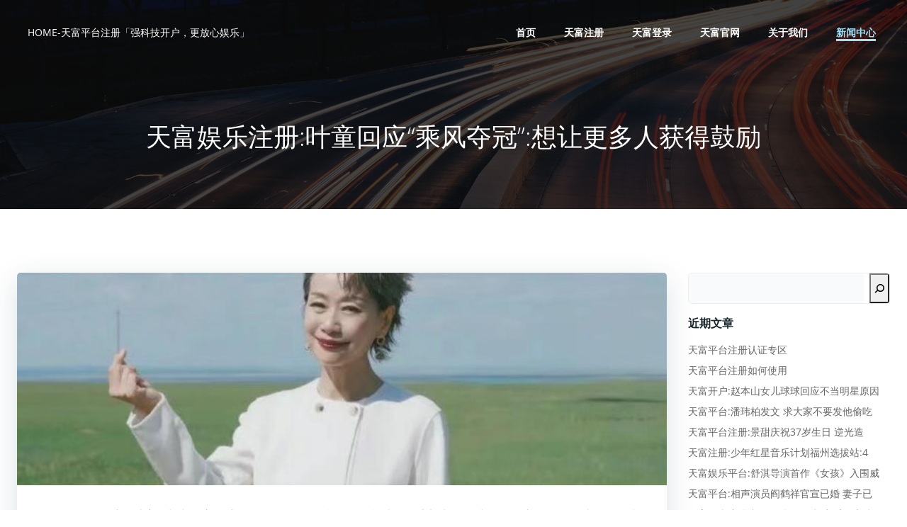

--- FILE ---
content_type: text/html; charset=utf-8
request_url: http://tejyqzf.cn/product/98.html
body_size: 37324
content:
<!DOCTYPE html>
<html lang="zh-CN">

<head>
    <meta charset="UTF-8">
    <meta name="viewport" content="width=device-width, initial-scale=1">
    <link rel="profile" href="http://gmpg.org/xfn/11">
    <title>&#22825;&#23500;&#23089;&#20048;&#27880;&#20876;&#58;&#21494;&#31461;&#22238;&#24212;&#8220;&#20056;&#39118;&#22842;&#20896;&#8221;&#58;&#24819;&#35753;&#26356;&#22810;&#20154;&#33719;&#24471;&#40723;&#21169;&#45;&#72;&#79;&#77;&#69;&#45;&#22825;&#23500;&#24179;&#21488;&#27880;&#20876;&#12300;&#24378;&#31185;&#25216;&#24320;&#25143;&#65292;&#26356;&#25918;&#24515;&#23089;&#20048;&#12301;</title>
    <meta name="keywords" content="" />
    <meta name="description" content="&#54;&#26376;&#56;&#26085;&#44;&#30693;&#21517;&#22899;&#28436;&#21592;&#21494;&#31461;&#21457;&#38271;&#25991;&#22238;&#24212;&#12298;&#20056;&#39118;&#12299;&#22842;&#20896;&#58;&#50;&#48;&#50;&#50;&#24180;&#44;&#25105;&#25293;&#20102;&#12298;&#25105;&#29233;&#20320;&#33;&#12299;&#36825;&#37096;&#30005;&#24433;&#44;&#22240;&#20026;&#36213;&#27426;&#27427;&#36825;&#20010;&#35282;&#33394;&#44;&#25105;&#25509;&#32435;&#20102;&#54;&#48;" />
    <style type="text/css">
    img.wp-smiley,
    img.emoji {
        display: inline !important;
        border: none !important;
        box-shadow: none !important;
        height: 1em !important;
        width: 1em !important;
        margin: 0 0.07em !important;
        vertical-align: -0.1em !important;
        background: none !important;
        padding: 0 !important;
    }
    </style>
    <link rel='stylesheet' id='extend-builder-css-css' href='/template/pc/css/theme.css' type='text/css' media='all'>
    <style id='extend-builder-css-inline-css' type='text/css'>
    /* page css */
    /* part css : theme-shapes */
    .colibri-shape-circles {
        background-image: url('/template/pc/images/circles.png')
    }

    .colibri-shape-10degree-stripes {
        background-image: url('/template/pc/images/10degree-stripes.png')
    }

    .colibri-shape-rounded-squares-blue {
        background-image: url('/template/pc/images/rounded-squares-blue.png')
    }

    .colibri-shape-many-rounded-squares-blue {
        background-image: url('/template/pc/images/many-rounded-squares-blue.png')
    }

    .colibri-shape-two-circles {
        background-image: url('/template/pc/images/two-circles.png')
    }

    .colibri-shape-circles-2 {
        background-image: url('/template/pc/images/circles-2.png')
    }

    .colibri-shape-circles-3 {
        background-image: url('/template/pc/images/circles-3.png')
    }

    .colibri-shape-circles-gradient {
        background-image: url('/template/pc/images/circles-gradient.png')
    }

    .colibri-shape-circles-white-gradient {
        background-image: url('/template/pc/images/circles-white-gradient.png')
    }

    .colibri-shape-waves {
        background-image: url('/template/pc/images/waves.png')
    }

    .colibri-shape-waves-inverted {
        background-image: url('/template/pc/images/waves-inverted.png')
    }

    .colibri-shape-dots {
        background-image: url('/template/pc/images/dots.png')
    }

    .colibri-shape-left-tilted-lines {
        background-image: url('/template/pc/images/left-tilted-lines.png')
    }

    .colibri-shape-right-tilted-lines {
        background-image: url('/template/pc/images/right-tilted-lines.png')
    }

    .colibri-shape-right-tilted-strips {
        background-image: url('/template/pc/images/right-tilted-strips.png')
    }

    /* part css : theme */

    .h-y-container>*:not(:last-child),
    .h-x-container-inner>* {
        margin-bottom: 20px;
    }

    .h-x-container-inner,
    .h-column__content>.h-x-container>*:last-child {
        margin-bottom: -20px;
    }

    .h-x-container-inner>* {
        padding-left: 10px;
        padding-right: 10px;
    }

    .h-x-container-inner {
        margin-left: -10px;
        margin-right: -10px;
    }

    [class*=style-],
    [class*=local-style-],
    .h-global-transition,
    .h-global-transition-all,
    .h-global-transition-all * {
        transition-duration: 0.5s;
    }

    .wp-block-button .wp-block-button__link:not(.has-background),
    .wp-block-file .wp-block-file__button {
        background-color: #03a9f4;
        background-image: none;
    }

    .wp-block-button .wp-block-button__link:not(.has-background):hover,
    .wp-block-button .wp-block-button__link:not(.has-background):focus,
    .wp-block-button .wp-block-button__link:not(.has-background):active,
    .wp-block-file .wp-block-file__button:hover,
    .wp-block-file .wp-block-file__button:focus,
    .wp-block-file .wp-block-file__button:active {
        background-color: rgb(2, 110, 159);
        background-image: none;
    }

    .wp-block-button.is-style-outline .wp-block-button__link:not(.has-background) {
        color: #03a9f4;
        background-color: transparent;
        background-image: none;
        border-top-width: 2px;
        border-top-color: #03a9f4;
        border-top-style: solid;
        border-right-width: 2px;
        border-right-color: #03a9f4;
        border-right-style: solid;
        border-bottom-width: 2px;
        border-bottom-color: #03a9f4;
        border-bottom-style: solid;
        border-left-width: 2px;
        border-left-color: #03a9f4;
        border-left-style: solid;
    }

    .wp-block-button.is-style-outline .wp-block-button__link:not(.has-background):hover,
    .wp-block-button.is-style-outline .wp-block-button__link:not(.has-background):focus,
    .wp-block-button.is-style-outline .wp-block-button__link:not(.has-background):active {
        color: #fff;
        background-color: #03a9f4;
        background-image: none;
    }

    .has-background-color,
    *[class^="wp-block-"].is-style-solid-color {
        background-color: #03a9f4;
        background-image: none;
    }

    .has-colibri-color-1-background-color {
        background-color: #03a9f4;
        background-image: none;
    }

    .wp-block-button .wp-block-button__link.has-colibri-color-1-background-color {
        background-color: #03a9f4;
        background-image: none;
    }

    .wp-block-button .wp-block-button__link.has-colibri-color-1-background-color:hover,
    .wp-block-button .wp-block-button__link.has-colibri-color-1-background-color:focus,
    .wp-block-button .wp-block-button__link.has-colibri-color-1-background-color:active {
        background-color: rgb(2, 110, 159);
        background-image: none;
    }

    .wp-block-button.is-style-outline .wp-block-button__link.has-colibri-color-1-background-color {
        color: #03a9f4;
        background-color: transparent;
        background-image: none;
        border-top-width: 2px;
        border-top-color: #03a9f4;
        border-top-style: solid;
        border-right-width: 2px;
        border-right-color: #03a9f4;
        border-right-style: solid;
        border-bottom-width: 2px;
        border-bottom-color: #03a9f4;
        border-bottom-style: solid;
        border-left-width: 2px;
        border-left-color: #03a9f4;
        border-left-style: solid;
    }

    .wp-block-button.is-style-outline .wp-block-button__link.has-colibri-color-1-background-color:hover,
    .wp-block-button.is-style-outline .wp-block-button__link.has-colibri-color-1-background-color:focus,
    .wp-block-button.is-style-outline .wp-block-button__link.has-colibri-color-1-background-color:active {
        color: #fff;
        background-color: #03a9f4;
        background-image: none;
    }

    *[class^="wp-block-"].has-colibri-color-1-background-color,
    *[class^="wp-block-"] .has-colibri-color-1-background-color,
    *[class^="wp-block-"].is-style-solid-color.has-colibri-color-1-color,
    *[class^="wp-block-"].is-style-solid-color blockquote.has-colibri-color-1-color,
    *[class^="wp-block-"].is-style-solid-color blockquote.has-colibri-color-1-color p {
        background-color: #03a9f4;
        background-image: none;
    }

    .has-colibri-color-1-color {
        color: #03a9f4;
    }

    .has-colibri-color-2-background-color {
        background-color: #f79007;
        background-image: none;
    }

    .wp-block-button .wp-block-button__link.has-colibri-color-2-background-color {
        background-color: #f79007;
        background-image: none;
    }

    .wp-block-button .wp-block-button__link.has-colibri-color-2-background-color:hover,
    .wp-block-button .wp-block-button__link.has-colibri-color-2-background-color:focus,
    .wp-block-button .wp-block-button__link.has-colibri-color-2-background-color:active {
        background-color: rgb(162, 94, 5);
        background-image: none;
    }

    .wp-block-button.is-style-outline .wp-block-button__link.has-colibri-color-2-background-color {
        color: #f79007;
        background-color: transparent;
        background-image: none;
        border-top-width: 2px;
        border-top-color: #f79007;
        border-top-style: solid;
        border-right-width: 2px;
        border-right-color: #f79007;
        border-right-style: solid;
        border-bottom-width: 2px;
        border-bottom-color: #f79007;
        border-bottom-style: solid;
        border-left-width: 2px;
        border-left-color: #f79007;
        border-left-style: solid;
    }

    .wp-block-button.is-style-outline .wp-block-button__link.has-colibri-color-2-background-color:hover,
    .wp-block-button.is-style-outline .wp-block-button__link.has-colibri-color-2-background-color:focus,
    .wp-block-button.is-style-outline .wp-block-button__link.has-colibri-color-2-background-color:active {
        color: #fff;
        background-color: #f79007;
        background-image: none;
    }

    *[class^="wp-block-"].has-colibri-color-2-background-color,
    *[class^="wp-block-"] .has-colibri-color-2-background-color,
    *[class^="wp-block-"].is-style-solid-color.has-colibri-color-2-color,
    *[class^="wp-block-"].is-style-solid-color blockquote.has-colibri-color-2-color,
    *[class^="wp-block-"].is-style-solid-color blockquote.has-colibri-color-2-color p {
        background-color: #f79007;
        background-image: none;
    }

    .has-colibri-color-2-color {
        color: #f79007;
    }

    .has-colibri-color-3-background-color {
        background-color: #00bf87;
        background-image: none;
    }

    .wp-block-button .wp-block-button__link.has-colibri-color-3-background-color {
        background-color: #00bf87;
        background-image: none;
    }

    .wp-block-button .wp-block-button__link.has-colibri-color-3-background-color:hover,
    .wp-block-button .wp-block-button__link.has-colibri-color-3-background-color:focus,
    .wp-block-button .wp-block-button__link.has-colibri-color-3-background-color:active {
        background-color: rgb(0, 106, 75);
        background-image: none;
    }

    .wp-block-button.is-style-outline .wp-block-button__link.has-colibri-color-3-background-color {
        color: #00bf87;
        background-color: transparent;
        background-image: none;
        border-top-width: 2px;
        border-top-color: #00bf87;
        border-top-style: solid;
        border-right-width: 2px;
        border-right-color: #00bf87;
        border-right-style: solid;
        border-bottom-width: 2px;
        border-bottom-color: #00bf87;
        border-bottom-style: solid;
        border-left-width: 2px;
        border-left-color: #00bf87;
        border-left-style: solid;
    }

    .wp-block-button.is-style-outline .wp-block-button__link.has-colibri-color-3-background-color:hover,
    .wp-block-button.is-style-outline .wp-block-button__link.has-colibri-color-3-background-color:focus,
    .wp-block-button.is-style-outline .wp-block-button__link.has-colibri-color-3-background-color:active {
        color: #fff;
        background-color: #00bf87;
        background-image: none;
    }

    *[class^="wp-block-"].has-colibri-color-3-background-color,
    *[class^="wp-block-"] .has-colibri-color-3-background-color,
    *[class^="wp-block-"].is-style-solid-color.has-colibri-color-3-color,
    *[class^="wp-block-"].is-style-solid-color blockquote.has-colibri-color-3-color,
    *[class^="wp-block-"].is-style-solid-color blockquote.has-colibri-color-3-color p {
        background-color: #00bf87;
        background-image: none;
    }

    .has-colibri-color-3-color {
        color: #00bf87;
    }

    .has-colibri-color-4-background-color {
        background-color: #6632ff;
        background-image: none;
    }

    .wp-block-button .wp-block-button__link.has-colibri-color-4-background-color {
        background-color: #6632ff;
        background-image: none;
    }

    .wp-block-button .wp-block-button__link.has-colibri-color-4-background-color:hover,
    .wp-block-button .wp-block-button__link.has-colibri-color-4-background-color:focus,
    .wp-block-button .wp-block-button__link.has-colibri-color-4-background-color:active {
        background-color: rgb(68, 33, 170);
        background-image: none;
    }

    .wp-block-button.is-style-outline .wp-block-button__link.has-colibri-color-4-background-color {
        color: #6632ff;
        background-color: transparent;
        background-image: none;
        border-top-width: 2px;
        border-top-color: #6632ff;
        border-top-style: solid;
        border-right-width: 2px;
        border-right-color: #6632ff;
        border-right-style: solid;
        border-bottom-width: 2px;
        border-bottom-color: #6632ff;
        border-bottom-style: solid;
        border-left-width: 2px;
        border-left-color: #6632ff;
        border-left-style: solid;
    }

    .wp-block-button.is-style-outline .wp-block-button__link.has-colibri-color-4-background-color:hover,
    .wp-block-button.is-style-outline .wp-block-button__link.has-colibri-color-4-background-color:focus,
    .wp-block-button.is-style-outline .wp-block-button__link.has-colibri-color-4-background-color:active {
        color: #fff;
        background-color: #6632ff;
        background-image: none;
    }

    *[class^="wp-block-"].has-colibri-color-4-background-color,
    *[class^="wp-block-"] .has-colibri-color-4-background-color,
    *[class^="wp-block-"].is-style-solid-color.has-colibri-color-4-color,
    *[class^="wp-block-"].is-style-solid-color blockquote.has-colibri-color-4-color,
    *[class^="wp-block-"].is-style-solid-color blockquote.has-colibri-color-4-color p {
        background-color: #6632ff;
        background-image: none;
    }

    .has-colibri-color-4-color {
        color: #6632ff;
    }

    .has-colibri-color-5-background-color {
        background-color: #FFFFFF;
        background-image: none;
    }

    .wp-block-button .wp-block-button__link.has-colibri-color-5-background-color {
        background-color: #FFFFFF;
        background-image: none;
    }

    .wp-block-button .wp-block-button__link.has-colibri-color-5-background-color:hover,
    .wp-block-button .wp-block-button__link.has-colibri-color-5-background-color:focus,
    .wp-block-button .wp-block-button__link.has-colibri-color-5-background-color:active {
        background-color: rgb(102, 102, 102);
        background-image: none;
    }

    .wp-block-button.is-style-outline .wp-block-button__link.has-colibri-color-5-background-color {
        color: #FFFFFF;
        background-color: transparent;
        background-image: none;
        border-top-width: 2px;
        border-top-color: #FFFFFF;
        border-top-style: solid;
        border-right-width: 2px;
        border-right-color: #FFFFFF;
        border-right-style: solid;
        border-bottom-width: 2px;
        border-bottom-color: #FFFFFF;
        border-bottom-style: solid;
        border-left-width: 2px;
        border-left-color: #FFFFFF;
        border-left-style: solid;
    }

    .wp-block-button.is-style-outline .wp-block-button__link.has-colibri-color-5-background-color:hover,
    .wp-block-button.is-style-outline .wp-block-button__link.has-colibri-color-5-background-color:focus,
    .wp-block-button.is-style-outline .wp-block-button__link.has-colibri-color-5-background-color:active {
        color: #fff;
        background-color: #FFFFFF;
        background-image: none;
    }

    *[class^="wp-block-"].has-colibri-color-5-background-color,
    *[class^="wp-block-"] .has-colibri-color-5-background-color,
    *[class^="wp-block-"].is-style-solid-color.has-colibri-color-5-color,
    *[class^="wp-block-"].is-style-solid-color blockquote.has-colibri-color-5-color,
    *[class^="wp-block-"].is-style-solid-color blockquote.has-colibri-color-5-color p {
        background-color: #FFFFFF;
        background-image: none;
    }

    .has-colibri-color-5-color {
        color: #FFFFFF;
    }

    .has-colibri-color-6-background-color {
        background-color: #17252a;
        background-image: none;
    }

    .wp-block-button .wp-block-button__link.has-colibri-color-6-background-color {
        background-color: #17252a;
        background-image: none;
    }

    .wp-block-button .wp-block-button__link.has-colibri-color-6-background-color:hover,
    .wp-block-button .wp-block-button__link.has-colibri-color-6-background-color:focus,
    .wp-block-button .wp-block-button__link.has-colibri-color-6-background-color:active {
        background-color: rgb(23, 37, 42);
        background-image: none;
    }

    .wp-block-button.is-style-outline .wp-block-button__link.has-colibri-color-6-background-color {
        color: #17252a;
        background-color: transparent;
        background-image: none;
        border-top-width: 2px;
        border-top-color: #17252a;
        border-top-style: solid;
        border-right-width: 2px;
        border-right-color: #17252a;
        border-right-style: solid;
        border-bottom-width: 2px;
        border-bottom-color: #17252a;
        border-bottom-style: solid;
        border-left-width: 2px;
        border-left-color: #17252a;
        border-left-style: solid;
    }

    .wp-block-button.is-style-outline .wp-block-button__link.has-colibri-color-6-background-color:hover,
    .wp-block-button.is-style-outline .wp-block-button__link.has-colibri-color-6-background-color:focus,
    .wp-block-button.is-style-outline .wp-block-button__link.has-colibri-color-6-background-color:active {
        color: #fff;
        background-color: #17252a;
        background-image: none;
    }

    *[class^="wp-block-"].has-colibri-color-6-background-color,
    *[class^="wp-block-"] .has-colibri-color-6-background-color,
    *[class^="wp-block-"].is-style-solid-color.has-colibri-color-6-color,
    *[class^="wp-block-"].is-style-solid-color blockquote.has-colibri-color-6-color,
    *[class^="wp-block-"].is-style-solid-color blockquote.has-colibri-color-6-color p {
        background-color: #17252a;
        background-image: none;
    }

    .has-colibri-color-6-color {
        color: #17252a;
    }

    #colibri .woocommerce-store-notice,
    #colibri.woocommerce .content .h-section input[type=submit],
    #colibri.woocommerce-page .content .h-section input[type=button],
    #colibri.woocommerce .content .h-section input[type=button],
    #colibri.woocommerce-page .content .h-section .button,
    #colibri.woocommerce .content .h-section .button,
    #colibri.woocommerce-page .content .h-section a.button,
    #colibri.woocommerce .content .h-section a.button,
    #colibri.woocommerce-page .content .h-section button.button,
    #colibri.woocommerce .content .h-section button.button,
    #colibri.woocommerce-page .content .h-section input.button,
    #colibri.woocommerce .content .h-section input.button,
    #colibri.woocommerce-page .content .h-section input#submit,
    #colibri.woocommerce .content .h-section input#submit,
    #colibri.woocommerce-page .content .h-section a.added_to_cart,
    #colibri.woocommerce .content .h-section a.added_to_cart,
    #colibri.woocommerce-page .content .h-section .ui-slider-range,
    #colibri.woocommerce .content .h-section .ui-slider-range,
    #colibri.woocommerce-page .content .h-section .ui-slider-handle,
    #colibri.woocommerce .content .h-section .ui-slider-handle {
        background-color: #03a9f4;
        background-image: none;
        border-top-width: 0px;
        border-top-color: #03a9f4;
        border-top-style: solid;
        border-right-width: 0px;
        border-right-color: #03a9f4;
        border-right-style: solid;
        border-bottom-width: 0px;
        border-bottom-color: #03a9f4;
        border-bottom-style: solid;
        border-left-width: 0px;
        border-left-color: #03a9f4;
        border-left-style: solid;
    }

    #colibri .woocommerce-store-notice:hover,
    #colibri .woocommerce-store-notice:focus,
    #colibri .woocommerce-store-notice:active,
    #colibri.woocommerce .content .h-section input[type=submit]:hover,
    #colibri.woocommerce .content .h-section input[type=submit]:focus,
    #colibri.woocommerce .content .h-section input[type=submit]:active,
    #colibri.woocommerce-page .content .h-section input[type=button]:hover,
    #colibri.woocommerce-page .content .h-section input[type=button]:focus,
    #colibri.woocommerce-page .content .h-section input[type=button]:active,
    #colibri.woocommerce .content .h-section input[type=button]:hover,
    #colibri.woocommerce .content .h-section input[type=button]:focus,
    #colibri.woocommerce .content .h-section input[type=button]:active,
    #colibri.woocommerce-page .content .h-section .button:hover,
    #colibri.woocommerce-page .content .h-section .button:focus,
    #colibri.woocommerce-page .content .h-section .button:active,
    #colibri.woocommerce .content .h-section .button:hover,
    #colibri.woocommerce .content .h-section .button:focus,
    #colibri.woocommerce .content .h-section .button:active,
    #colibri.woocommerce-page .content .h-section a.button:hover,
    #colibri.woocommerce-page .content .h-section a.button:focus,
    #colibri.woocommerce-page .content .h-section a.button:active,
    #colibri.woocommerce .content .h-section a.button:hover,
    #colibri.woocommerce .content .h-section a.button:focus,
    #colibri.woocommerce .content .h-section a.button:active,
    #colibri.woocommerce-page .content .h-section button.button:hover,
    #colibri.woocommerce-page .content .h-section button.button:focus,
    #colibri.woocommerce-page .content .h-section button.button:active,
    #colibri.woocommerce .content .h-section button.button:hover,
    #colibri.woocommerce .content .h-section button.button:focus,
    #colibri.woocommerce .content .h-section button.button:active,
    #colibri.woocommerce-page .content .h-section input.button:hover,
    #colibri.woocommerce-page .content .h-section input.button:focus,
    #colibri.woocommerce-page .content .h-section input.button:active,
    #colibri.woocommerce .content .h-section input.button:hover,
    #colibri.woocommerce .content .h-section input.button:focus,
    #colibri.woocommerce .content .h-section input.button:active,
    #colibri.woocommerce-page .content .h-section input#submit:hover,
    #colibri.woocommerce-page .content .h-section input#submit:focus,
    #colibri.woocommerce-page .content .h-section input#submit:active,
    #colibri.woocommerce .content .h-section input#submit:hover,
    #colibri.woocommerce .content .h-section input#submit:focus,
    #colibri.woocommerce .content .h-section input#submit:active,
    #colibri.woocommerce-page .content .h-section a.added_to_cart:hover,
    #colibri.woocommerce-page .content .h-section a.added_to_cart:focus,
    #colibri.woocommerce-page .content .h-section a.added_to_cart:active,
    #colibri.woocommerce .content .h-section a.added_to_cart:hover,
    #colibri.woocommerce .content .h-section a.added_to_cart:focus,
    #colibri.woocommerce .content .h-section a.added_to_cart:active,
    #colibri.woocommerce-page .content .h-section .ui-slider-range:hover,
    #colibri.woocommerce-page .content .h-section .ui-slider-range:focus,
    #colibri.woocommerce-page .content .h-section .ui-slider-range:active,
    #colibri.woocommerce .content .h-section .ui-slider-range:hover,
    #colibri.woocommerce .content .h-section .ui-slider-range:focus,
    #colibri.woocommerce .content .h-section .ui-slider-range:active,
    #colibri.woocommerce-page .content .h-section .ui-slider-handle:hover,
    #colibri.woocommerce-page .content .h-section .ui-slider-handle:focus,
    #colibri.woocommerce-page .content .h-section .ui-slider-handle:active,
    #colibri.woocommerce .content .h-section .ui-slider-handle:hover,
    #colibri.woocommerce .content .h-section .ui-slider-handle:focus,
    #colibri.woocommerce .content .h-section .ui-slider-handle:active {
        background-color: rgb(2, 110, 159);
        background-image: none;
        border-top-width: 0px;
        border-top-color: rgb(2, 110, 159);
        border-top-style: solid;
        border-right-width: 0px;
        border-right-color: rgb(2, 110, 159);
        border-right-style: solid;
        border-bottom-width: 0px;
        border-bottom-color: rgb(2, 110, 159);
        border-bottom-style: solid;
        border-left-width: 0px;
        border-left-color: rgb(2, 110, 159);
        border-left-style: solid;
    }

    #colibri.woocommerce-page .content .h-section .star-rating::before,
    #colibri.woocommerce .content .h-section .star-rating::before,
    #colibri.woocommerce-page .content .h-section .star-rating span::before,
    #colibri.woocommerce .content .h-section .star-rating span::before {
        color: #03a9f4;
    }

    #colibri.woocommerce-page .content .h-section .price,
    #colibri.woocommerce .content .h-section .price {
        color: #03a9f4;
    }

    #colibri.woocommerce-page .content .h-section .price del,
    #colibri.woocommerce .content .h-section .price del {
        color: rgb(84, 194, 244);
    }

    #colibri.woocommerce-page .content .h-section .onsale,
    #colibri.woocommerce .content .h-section .onsale {
        background-color: #03a9f4;
        background-image: none;
    }

    #colibri.woocommerce-page .content .h-section .onsale:hover,
    #colibri.woocommerce-page .content .h-section .onsale:focus,
    #colibri.woocommerce-page .content .h-section .onsale:active,
    #colibri.woocommerce .content .h-section .onsale:hover,
    #colibri.woocommerce .content .h-section .onsale:focus,
    #colibri.woocommerce .content .h-section .onsale:active {
        background-color: rgb(2, 110, 159);
        background-image: none;
    }

    #colibri.woocommerce ul.products li.product h2:hover {
        color: #03a9f4;
    }

    #colibri.woocommerce-page .content .h-section .woocommerce-pagination .page-numbers.current,
    #colibri.woocommerce .content .h-section .woocommerce-pagination .page-numbers.current,
    #colibri.woocommerce-page .content .h-section .woocommerce-pagination a.page-numbers:hover,
    #colibri.woocommerce .content .h-section .woocommerce-pagination a.page-numbers:hover {
        background-color: #03a9f4;
        background-image: none;
    }

    #colibri.woocommerce-page .content .h-section .comment-form-rating .stars a,
    #colibri.woocommerce .content .h-section .comment-form-rating .stars a {
        color: #03a9f4;
    }

    .h-section-global-spacing {
        padding-top: 90px;
        padding-bottom: 90px;
    }

    #colibri .colibri-language-switcher {
        background-color: white;
        background-image: none;
        top: 80px;
        border-top-width: 0px;
        border-top-style: none;
        border-top-left-radius: 4px;
        border-top-right-radius: 0px;
        border-right-width: 0px;
        border-right-style: none;
        border-bottom-width: 0px;
        border-bottom-style: none;
        border-bottom-left-radius: 4px;
        border-bottom-right-radius: 0px;
        border-left-width: 0px;
        border-left-style: none;
    }

    #colibri .colibri-language-switcher .lang-item {
        padding-top: 14px;
        padding-right: 18px;
        padding-bottom: 14px;
        padding-left: 18px;
    }

    body {
        font-family: Open Sans;
        font-weight: 400;
        font-size: 16px;
        line-height: 1.6;
        color: rgb(70, 112, 127);
    }

    body a {
        font-family: Open Sans;
        font-weight: 400;
        text-decoration: none;
        font-size: 1em;
        line-height: 1.5;
        color: #03a9f4;
    }

    body p {
        margin-bottom: 16px;
        font-family: Open Sans;
        font-weight: 400;
        font-size: 16px;
        line-height: 1.6;
        color: rgb(70, 112, 127);
    }

    body .h-lead p {
        margin-bottom: 16px;
        font-family: Open Sans;
        font-weight: 300;
        font-size: 1.25em;
        line-height: 1.5;
        color: rgb(37, 41, 42);
    }

    body blockquote p {
        margin-bottom: 16px;
        font-family: Open Sans;
        font-weight: 400;
        font-size: 16px;
        line-height: 1.6;
        color: rgb(70, 112, 127);
    }

    body h1 {
        margin-bottom: 16px;
        font-family: Open Sans;
        font-weight: 300;
        font-size: 3.375em;
        line-height: 1.26;
        color: rgb(23, 37, 42);
    }

    body h2 {
        margin-bottom: 16px;
        font-family: Open Sans;
        font-weight: 300;
        font-size: 2.625em;
        line-height: 1.143;
        color: rgb(23, 37, 42);
    }

    body h3 {
        margin-bottom: 16px;
        font-family: Open Sans;
        font-weight: 300;
        font-size: 2.25em;
        line-height: 1.25;
        color: rgb(23, 37, 42);
    }

    body h4 {
        margin-bottom: 16px;
        font-family: Open Sans;
        font-weight: 600;
        font-size: 1.25em;
        line-height: 1.6;
        color: rgb(23, 37, 42);
    }

    body h5 {
        margin-bottom: 16px;
        font-family: Open Sans;
        font-weight: 600;
        font-size: 1.125em;
        line-height: 1.55;
        color: rgb(23, 37, 42);
    }

    body h6 {
        margin-bottom: 16px;
        font-family: Open Sans;
        font-weight: 600;
        font-size: 1em;
        line-height: 1.6;
        color: rgb(23, 37, 42);
    }


    @media (min-width: 768px) and (max-width: 1023px) {
        .h-section-global-spacing {
            padding-top: 60px;
            padding-bottom: 60px;
        }

    }

    @media (max-width: 767px) {
        .h-section-global-spacing {
            padding-top: 30px;
            padding-bottom: 30px;
        }

    }

    /* part css : page */
    #colibri .style-32 {
        animation-duration: 0.5s;
        padding-top: 20px;
        padding-right: 15px;
        padding-bottom: 20px;
        padding-left: 15px;
        background-color: transparent;
        background-image: none;
    }

    #colibri .h-navigation_sticky .style-32,
    #colibri .h-navigation_sticky.style-32 {
        background-color: #ffffff;
        background-image: none;
        padding-top: 10px;
        padding-bottom: 10px;
        box-shadow: 0px 0px 4px 0px rgba(0, 0, 0, 0.5);
    }

    #colibri .style-34 {
        text-align: center;
        height: auto;
        min-height: unset;
    }

    #colibri .style-35-image {
        max-height: 70px;
    }

    #colibri .style-35 a,
    #colibri .style-35 .logo-text {
        color: #ffffff;
        text-decoration: none;
        font-size: 15px;
    }

    #colibri .style-35 .logo-text {
        color: #FFFFFF;
    }

    #colibri .h-navigation_sticky .style-35-image,
    #colibri .h-navigation_sticky.style-35-image {
        max-height: 70px;
    }

    #colibri .h-navigation_sticky .style-35 a,
    #colibri .h-navigation_sticky .style-35 .logo-text,
    #colibri .h-navigation_sticky.style-35 a,
    #colibri .h-navigation_sticky.style-35 .logo-text {
        color: #000000;
        text-decoration: none;
    }

    #colibri .style-36 {
        text-align: center;
        height: auto;
        min-height: unset;
    }

    #colibri .style-37 {
        height: 50px;
    }

    #colibri .style-38 {
        text-align: center;
        height: auto;
        min-height: unset;
    }

    #colibri .style-39>div>.colibri-menu-container>ul.colibri-menu {
        justify-content: flex-end;
    }

    #colibri .style-39>div>.colibri-menu-container>ul.colibri-menu>li {
        margin-top: 0px;
        margin-right: 20px;
        margin-bottom: 0px;
        margin-left: 20px;
        padding-top: 10px;
        padding-right: 0px;
        padding-bottom: 10px;
        padding-left: 0px;
    }

    #colibri .style-39>div>.colibri-menu-container>ul.colibri-menu>li.current_page_item,
    #colibri .style-39>div>.colibri-menu-container>ul.colibri-menu>li.current_page_item:hover {
        margin-top: 0px;
        margin-right: 20px;
        margin-bottom: 0px;
        margin-left: 20px;
        padding-top: 10px;
        padding-right: 0px;
        padding-bottom: 10px;
        padding-left: 0px;
    }

    #colibri .style-39>div>.colibri-menu-container>ul.colibri-menu>li>a {
        font-family: Open Sans;
        font-weight: 600;
        text-transform: uppercase;
        font-size: 14px;
        line-height: 1.5em;
        letter-spacing: 0px;
        color: #FFFFFF;
    }

    #colibri .style-39>div>.colibri-menu-container>ul.colibri-menu>li.hover>a {
        color: rgb(166, 220, 244);
    }

    #colibri .style-39>div>.colibri-menu-container>ul.colibri-menu>li:hover>a,
    #colibri .style-39>div>.colibri-menu-container>ul.colibri-menu>li.hover>a {
        color: rgb(166, 220, 244);
    }

    #colibri .style-39>div>.colibri-menu-container>ul.colibri-menu>li.current_page_item>a,
    #colibri .style-39>div>.colibri-menu-container>ul.colibri-menu>li.current_page_item>a:hover {
        font-family: Open Sans;
        font-weight: 600;
        text-transform: uppercase;
        font-size: 14px;
        line-height: 1.5em;
        letter-spacing: 0px;
        color: rgb(166, 220, 244);
    }

    #colibri .style-39>div>.colibri-menu-container>ul.colibri-menu li>ul {
        background-color: #ffffff;
        background-image: none;
        margin-right: 5px;
        margin-left: 5px;
        box-shadow: 0px 0px 5px 2px rgba(0, 0, 0, 0.04);
    }

    #colibri .style-39>div>.colibri-menu-container>ul.colibri-menu li>ul li {
        padding-top: 10px;
        padding-right: 20px;
        padding-bottom: 10px;
        padding-left: 20px;
        border-top-width: 0px;
        border-top-style: none;
        border-right-width: 0px;
        border-right-style: none;
        border-bottom-width: 1px;
        border-bottom-color: rgba(128, 128, 128, .2);
        border-bottom-style: solid;
        border-left-width: 0px;
        border-left-style: none;
        background-color: rgb(255, 255, 255);
        background-image: none;
    }

    #colibri .style-39>div>.colibri-menu-container>ul.colibri-menu li>ul>li.hover {
        background-color: #03a9f4;
    }

    #colibri .style-39>div>.colibri-menu-container>ul.colibri-menu li>ul>li:hover,
    #colibri .style-39>div>.colibri-menu-container>ul.colibri-menu li>ul>li.hover {
        background-color: #03a9f4;
    }

    #colibri .style-39>div>.colibri-menu-container>ul.colibri-menu li>ul li.current_page_item,
    #colibri .style-39>div>.colibri-menu-container>ul.colibri-menu li>ul>li.current_page_item:hover {
        padding-top: 10px;
        padding-right: 20px;
        padding-bottom: 10px;
        padding-left: 20px;
        border-top-width: 0px;
        border-top-style: none;
        border-right-width: 0px;
        border-right-style: none;
        border-bottom-width: 1px;
        border-bottom-color: rgba(128, 128, 128, .2);
        border-bottom-style: solid;
        border-left-width: 0px;
        border-left-style: none;
        background-color: #03a9f4;
        background-image: none;
    }

    #colibri .style-39>div>.colibri-menu-container>ul.colibri-menu li>ul>li>a {
        font-size: 14px;
        color: rgb(37, 41, 42);
    }

    #colibri .style-39>div>.colibri-menu-container>ul.colibri-menu li>ul>li.hover>a {
        color: rgb(255, 255, 255);
    }

    #colibri .style-39>div>.colibri-menu-container>ul.colibri-menu li>ul>li:hover>a,
    #colibri .style-39>div>.colibri-menu-container>ul.colibri-menu li>ul>li.hover>a {
        color: rgb(255, 255, 255);
    }

    #colibri .style-39>div>.colibri-menu-container>ul.colibri-menu li>ul>li.current_page_item>a,
    #colibri .style-39>div>.colibri-menu-container>ul.colibri-menu li>ul>li.current_page_item>a:hover {
        font-size: 14px;
        color: rgb(255, 255, 255);
    }

    #colibri .style-39>div>.colibri-menu-container>ul.colibri-menu.bordered-active-item>li::after,
    #colibri .style-39 ul.colibri-menu.bordered-active-item>li::before {
        background-color: rgb(166, 220, 244);
        background-image: none;
        height: 3px;
    }

    #colibri .style-39>div>.colibri-menu-container>ul.colibri-menu.solid-active-item>li::after,
    #colibri .style-39 ul.colibri-menu.solid-active-item>li::before {
        background-color: white;
        background-image: none;
        border-top-width: 0px;
        border-top-style: none;
        border-top-left-radius: 0%;
        border-top-right-radius: 0%;
        border-right-width: 0px;
        border-right-style: none;
        border-bottom-width: 0px;
        border-bottom-style: none;
        border-bottom-left-radius: 0%;
        border-bottom-right-radius: 0%;
        border-left-width: 0px;
        border-left-style: none;
    }

    #colibri .style-39>div>.colibri-menu-container>ul.colibri-menu>li>ul {
        margin-top: 0px;
    }

    #colibri .style-39>div>.colibri-menu-container>ul.colibri-menu>li>ul::before {
        height: 0px;
        width: 100%;
    }

    #colibri .style-39>div>.colibri-menu-container>ul.colibri-menu li>a>svg,
    #colibri .style-39>div>.colibri-menu-container>ul.colibri-menu li>a>.arrow-wrapper {
        padding-right: 5px;
        padding-left: 5px;
        color: black;
    }

    #colibri .style-39>div>.colibri-menu-container>ul.colibri-menu li.current_page_item>a>svg,
    #colibri .style-39>div>.colibri-menu-container>ul.colibri-menu>li.current_page_item:hover>a>svg,
    #colibri .style-39>div>.colibri-menu-container>ul.colibri-menu li.current_page_item>a>.arrow-wrapper,
    #colibri .style-39>div>.colibri-menu-container>ul.colibri-menu>li.current_page_item:hover>a>.arrow-wrapper {
        padding-right: 5px;
        padding-left: 5px;
        color: black;
    }

    #colibri .style-39>div>.colibri-menu-container>ul.colibri-menu li>ul li>a>svg,
    #colibri .style-39>div>.colibri-menu-container>ul.colibri-menu li>ul li>a>.arrow-wrapper {
        color: rgb(255, 255, 255);
    }

    #colibri .style-39>div>.colibri-menu-container>ul.colibri-menu li>ul li.current_page_item>a>svg,
    #colibri .style-39>div>.colibri-menu-container>ul.colibri-menu li>ul>li.current_page_item:hover>a>svg,
    #colibri .style-39>div>.colibri-menu-container>ul.colibri-menu li>ul li.current_page_item>a>.arrow-wrapper,
    #colibri .style-39>div>.colibri-menu-container>ul.colibri-menu li>ul>li.current_page_item:hover>a>.arrow-wrapper {
        color: rgb(255, 255, 255);
    }

    #colibri .h-navigation_sticky .style-39>div>.colibri-menu-container>ul.colibri-menu>li>a,
    #colibri .h-navigation_sticky.style-39>div>.colibri-menu-container>ul.colibri-menu>li>a {
        color: rgb(2, 110, 159);
    }

    #colibri .h-navigation_sticky .style-39>div>.colibri-menu-container>ul.colibri-menu>li.hover>a,
    #colibri .h-navigation_sticky.style-39>div>.colibri-menu-container>ul.colibri-menu>li.hover>a {
        color: #03a9f4;
    }

    #colibri .h-navigation_sticky .style-39>div>.colibri-menu-container>ul.colibri-menu>li:hover>a,
    #colibri .h-navigation_sticky .style-39>div>.colibri-menu-container>ul.colibri-menu>li.hover>a,
    #colibri .h-navigation_sticky.style-39>div>.colibri-menu-container>ul.colibri-menu>li:hover>a,
    #colibri .h-navigation_sticky.style-39>div>.colibri-menu-container>ul.colibri-menu>li.hover>a {
        color: #03a9f4;
    }

    #colibri .h-navigation_sticky .style-39>div>.colibri-menu-container>ul.colibri-menu>li.current_page_item>a,
    #colibri .h-navigation_sticky .style-39>div>.colibri-menu-container>ul.colibri-menu>li.current_page_item>a:hover,
    #colibri .h-navigation_sticky.style-39>div>.colibri-menu-container>ul.colibri-menu>li.current_page_item>a,
    #colibri .h-navigation_sticky.style-39>div>.colibri-menu-container>ul.colibri-menu>li.current_page_item>a:hover {
        color: #03a9f4;
    }

    #colibri .h-navigation_sticky .style-39>div>.colibri-menu-container>ul.colibri-menu.bordered-active-item>li::after,
    #colibri .h-navigation_sticky .style-39 ul.colibri-menu.bordered-active-item>li::before,
    #colibri .h-navigation_sticky.style-39>div>.colibri-menu-container>ul.colibri-menu.bordered-active-item>li::after,
    #colibri .h-navigation_sticky.style-39 ul.colibri-menu.bordered-active-item>li::before {
        background-color: #03a9f4;
        background-image: none;
    }

    #colibri .style-40-offscreen {
        background-color: #222B34;
        background-image: none;
        width: 300px !important;
    }

    #colibri .style-40-offscreenOverlay {
        background-color: rgba(0, 0, 0, 0.5);
        background-image: none;
    }

    #colibri .style-40 .h-hamburger-icon {
        background-color: rgba(0, 0, 0, 0.1);
        background-image: none;
        border-top-width: 0px;
        border-top-color: black;
        border-top-style: solid;
        border-top-left-radius: 100%;
        border-top-right-radius: 100%;
        border-right-width: 0px;
        border-right-color: black;
        border-right-style: solid;
        border-bottom-width: 0px;
        border-bottom-color: black;
        border-bottom-style: solid;
        border-bottom-left-radius: 100%;
        border-bottom-right-radius: 100%;
        border-left-width: 0px;
        border-left-color: black;
        border-left-style: solid;
        fill: white;
        padding-top: 5px;
        padding-right: 5px;
        padding-bottom: 5px;
        padding-left: 5px;
        width: 24px;
        height: 24px;
    }

    #colibri .style-43 {
        text-align: center;
        height: auto;
        min-height: unset;
    }

    #colibri .style-44-image {
        max-height: 70px;
    }

    #colibri .style-44 a,
    #colibri .style-44 .logo-text {
        color: #ffffff;
        text-decoration: none;
    }

    #colibri .h-navigation_sticky .style-44-image,
    #colibri .h-navigation_sticky.style-44-image {
        max-height: 70px;
    }

    #colibri .h-navigation_sticky .style-44 a,
    #colibri .h-navigation_sticky .style-44 .logo-text,
    #colibri .h-navigation_sticky.style-44 a,
    #colibri .h-navigation_sticky.style-44 .logo-text {
        color: #000000;
        text-decoration: none;
    }

    #colibri .style-46 {
        text-align: center;
        height: auto;
        min-height: unset;
    }

    #colibri .style-47>div>.colibri-menu-container>ul.colibri-menu>li>a {
        padding-top: 12px;
        padding-bottom: 12px;
        padding-left: 40px;
        border-top-width: 0px;
        border-top-color: #808080;
        border-top-style: solid;
        border-right-width: 0px;
        border-right-color: #808080;
        border-right-style: solid;
        border-bottom-width: 1px;
        border-bottom-color: #808080;
        border-bottom-style: solid;
        border-left-width: 0px;
        border-left-color: #808080;
        border-left-style: solid;
        font-size: 14px;
        color: white;
    }

    #colibri .style-47>div>.colibri-menu-container>ul.colibri-menu>li.current_page_item>a,
    #colibri .style-47>div>.colibri-menu-container>ul.colibri-menu>li.current_page_item>a:hover {
        padding-top: 12px;
        padding-bottom: 12px;
        padding-left: 40px;
        border-top-width: 0px;
        border-top-color: #808080;
        border-top-style: solid;
        border-right-width: 0px;
        border-right-color: #808080;
        border-right-style: solid;
        border-bottom-width: 1px;
        border-bottom-color: #808080;
        border-bottom-style: solid;
        border-left-width: 0px;
        border-left-color: #808080;
        border-left-style: solid;
        font-size: 14px;
        color: white;
    }

    #colibri .style-47>div>.colibri-menu-container>ul.colibri-menu li>ul>li>a {
        padding-top: 12px;
        padding-bottom: 12px;
        padding-left: 40px;
        border-top-width: 0px;
        border-top-color: #808080;
        border-top-style: solid;
        border-right-width: 0px;
        border-right-color: #808080;
        border-right-style: solid;
        border-bottom-width: 1px;
        border-bottom-color: #808080;
        border-bottom-style: solid;
        border-left-width: 0px;
        border-left-color: #808080;
        border-left-style: solid;
        font-size: 14px;
        color: white;
    }

    #colibri .style-47>div>.colibri-menu-container>ul.colibri-menu li>ul>li.current_page_item>a,
    #colibri .style-47>div>.colibri-menu-container>ul.colibri-menu li>ul>li.current_page_item>a:hover {
        padding-top: 12px;
        padding-bottom: 12px;
        padding-left: 40px;
        border-top-width: 0px;
        border-top-color: #808080;
        border-top-style: solid;
        border-right-width: 0px;
        border-right-color: #808080;
        border-right-style: solid;
        border-bottom-width: 1px;
        border-bottom-color: #808080;
        border-bottom-style: solid;
        border-left-width: 0px;
        border-left-color: #808080;
        border-left-style: solid;
        font-size: 14px;
        color: white;
    }

    #colibri .style-47>div>.colibri-menu-container>ul.colibri-menu li>a>svg,
    #colibri .style-47>div>.colibri-menu-container>ul.colibri-menu li>a>.arrow-wrapper {
        padding-right: 20px;
        padding-left: 20px;
        color: black;
    }

    #colibri .style-47>div>.colibri-menu-container>ul.colibri-menu li.current_page_item>a>svg,
    #colibri .style-47>div>.colibri-menu-container>ul.colibri-menu>li.current_page_item:hover>a>svg,
    #colibri .style-47>div>.colibri-menu-container>ul.colibri-menu li.current_page_item>a>.arrow-wrapper,
    #colibri .style-47>div>.colibri-menu-container>ul.colibri-menu>li.current_page_item:hover>a>.arrow-wrapper {
        padding-right: 20px;
        padding-left: 20px;
        color: black;
    }

    #colibri .style-47>div>.colibri-menu-container>ul.colibri-menu li>ul li>a>svg,
    #colibri .style-47>div>.colibri-menu-container>ul.colibri-menu li>ul li>a>.arrow-wrapper {
        color: white;
        padding-right: 20px;
        padding-left: 20px;
    }

    #colibri .style-47>div>.colibri-menu-container>ul.colibri-menu li>ul li.current_page_item>a>svg,
    #colibri .style-47>div>.colibri-menu-container>ul.colibri-menu li>ul>li.current_page_item:hover>a>svg,
    #colibri .style-47>div>.colibri-menu-container>ul.colibri-menu li>ul li.current_page_item>a>.arrow-wrapper,
    #colibri .style-47>div>.colibri-menu-container>ul.colibri-menu li>ul>li.current_page_item:hover>a>.arrow-wrapper {
        color: white;
        padding-right: 20px;
        padding-left: 20px;
    }

    #colibri .style-54 {
        height: auto;
        min-height: unset;
        color: #FFFFFF;
        background-color: #03a9f4;
        background-position: 50.734375% 28.3125%;
        background-size: cover;
        background-image: url("/template/pc/images/colibri-image-28.png");
        background-attachment: scroll;
        background-repeat: no-repeat;
        padding-top: 50px;
        padding-bottom: 50px;
    }

    #colibri .style-54 h1 {
        color: #FFFFFF;
    }

    #colibri .style-54 h2 {
        color: #FFFFFF;
    }

    #colibri .style-54 h3 {
        color: #FFFFFF;
    }

    #colibri .style-54 h4 {
        color: #FFFFFF;
    }

    #colibri .style-54 h5 {
        color: #FFFFFF;
    }

    #colibri .style-54 h6 {
        color: #FFFFFF;
    }

    #colibri .style-54 p {
        color: #FFFFFF;
    }

    #colibri .style-56 {
        text-align: center;
        height: auto;
        min-height: unset;
    }

    #colibri .style-local-8-h4-outer {
        flex: 0 0 auto;
        -ms-flex: 0 0 auto;
        width: auto;
        max-width: 100%;
    }

    #colibri .h-navigation_sticky .style-local-8-h4-outer,
    #colibri .h-navigation_sticky.style-local-8-h4-outer {
        flex: 0 0 auto;
        -ms-flex: 0 0 auto;
        width: auto;
        max-width: 100%;
    }

    #colibri .style-local-8-h6-outer {
        flex: 1 1 0;
        -ms-flex: 1 1 0%;
        max-width: 100%;
    }

    #colibri .style-local-8-h8-outer {
        flex: 0 0 auto;
        -ms-flex: 0 0 auto;
        width: auto;
        max-width: 100%;
    }

    #colibri .h-navigation_sticky .style-local-8-h8-outer,
    #colibri .h-navigation_sticky.style-local-8-h8-outer {
        flex: 0 0 auto;
        -ms-flex: 0 0 auto;
        width: auto;
        max-width: 100%;
    }

    #colibri .style-local-8-h26-outer {
        width: 80%;
        flex: 0 0 auto;
        -ms-flex: 0 0 auto;
    }

    #colibri .style-60 {
        height: auto;
        min-height: unset;
        padding-top: 30px;
        padding-bottom: 30px;
    }

    .style-62>.h-y-container>*:not(:last-child) {
        margin-bottom: 0px;
    }

    #colibri .style-62 {
        text-align: center;
        height: auto;
        min-height: unset;
    }

    #colibri .style-local-11-f4-outer {
        width: 100%;
        flex: 0 0 auto;
        -ms-flex: 0 0 auto;
    }

    #colibri .style-159 {
        height: auto;
        min-height: unset;
        padding-top: 0px;
        padding-bottom: 0px;
    }

    #colibri .style-165 {
        text-align: center;
        height: auto;
        min-height: unset;
    }

    #colibri .style-166 {
        border-top-width: 0px;
        border-top-style: none;
        border-right-width: 0px;
        border-right-style: none;
        border-bottom-width: 0px;
        border-bottom-style: none;
        border-left-width: 0px;
        border-left-style: none;
    }

    #colibri .style-166 .widget {
        text-align: left;
        border-top-width: 0px;
        border-top-style: none;
        border-right-width: 0px;
        border-right-style: none;
        border-bottom-width: 0px;
        border-bottom-style: none;
        border-left-width: 0px;
        border-left-style: none;
        margin-bottom: 20px;
    }

    #colibri .style-166 .widget h1,
    #colibri .style-166 .widget h2,
    #colibri .style-166 .widget h3,
    #colibri .style-166 .widget h4,
    #colibri .style-166 .widget h5,
    #colibri .style-166 .widget h6 {
        font-family: Open Sans;
        font-weight: 600;
        font-size: 16px;
        line-height: 1.6;
        color: #17252a;
        border-top-width: 0px;
        border-top-style: none;
        border-right-width: 0px;
        border-right-style: none;
        border-bottom-width: 0px;
        border-bottom-style: none;
        border-left-width: 0px;
        border-left-style: none;
        margin-bottom: 10px;
    }

    #colibri .style-166 .widget ul,
    #colibri .style-166 .widget ol {
        list-style-type: none;
    }

    #colibri .style-166 .widget ul li,
    #colibri .style-166 .widget ol li,
    #colibri .style-166 .widget .textwidget p,
    #colibri .style-166 .widget .calendar_wrap td,
    #colibri .style-166 .widget .calendar_wrap th,
    #colibri .style-166 .widget .calendar_wrap caption {
        font-family: Open Sans;
        font-weight: 400;
        text-decoration: none;
        font-size: 14px;
        color: rgb(37, 41, 42);
        padding-top: 4px;
        padding-bottom: 4px;
    }

    #colibri .style-166 .widget ul li a {
        font-family: Open Sans;
        font-weight: 400;
        text-decoration: none;
        font-size: 14px;
        color: rgb(102, 102, 102);
    }

    #colibri .style-166 .widget ul li a:hover {
        color: rgb(0, 0, 0);
    }

    #colibri .style-166 .widget ul li a:hover {
        color: rgb(0, 0, 0);
    }

    #colibri .style-166 .widget input:not([type="submit"]) {
        font-family: Open Sans;
        font-weight: 400;
        font-size: 16px;
        color: rgb(37, 41, 42);
        border-top-width: 0px;
        border-top-color: black;
        border-top-style: none;
        border-right-width: 0px;
        border-right-color: black;
        border-right-style: none;
        border-bottom-width: 0px;
        border-bottom-color: black;
        border-bottom-style: none;
        border-left-width: 0px;
        border-left-color: black;
        border-left-style: none;
    }

    #colibri .style-166 .widget.widget_search {
        background-color: unset;
        background-image: none;
        border-top-width: 1px;
        border-top-color: rgb(238, 238, 238);
        border-top-style: solid;
        border-top-left-radius: 5px;
        border-top-right-radius: 5px;
        border-right-width: 1px;
        border-right-color: rgb(238, 238, 238);
        border-right-style: solid;
        border-bottom-width: 1px;
        border-bottom-color: rgb(238, 238, 238);
        border-bottom-style: solid;
        border-bottom-left-radius: 5px;
        border-bottom-right-radius: 5px;
        border-left-width: 1px;
        border-left-color: rgb(238, 238, 238);
        border-left-style: solid;
        padding-top: 0px;
        padding-right: 0px;
        padding-bottom: 0px;
        padding-left: 0px;
        margin-bottom: 15px;
    }

    #colibri .style-166 .widget.widget_search h1,
    #colibri .style-166 .widget.widget_search h2,
    #colibri .style-166 .widget.widget_search h3,
    #colibri .style-166 .widget.widget_search h4,
    #colibri .style-166 .widget.widget_search h5,
    #colibri .style-166 .widget.widget_search h6 {
        border-top-width: 0px;
        border-top-style: none;
        border-right-width: 0px;
        border-right-style: none;
        border-bottom-width: 0px;
        border-bottom-style: none;
        border-left-width: 0px;
        border-left-style: none;
        font-size: 16px;
        color: #17252a;
    }

    #colibri .style-166 .widget.widget_search input:not([type="submit"]) {
        padding-top: 10px;
        padding-right: 12px;
        padding-bottom: 10px;
        padding-left: 12px;
        font-size: 16px;
        color: rgb(37, 41, 42);
        background-color: rgb(249, 250, 251);
        background-image: none;
        border-top-width: 0px;
        border-top-color: rgb(222, 222, 222);
        border-top-style: none;
        border-top-left-radius: 5px;
        border-top-right-radius: 0px;
        border-right-width: 0px;
        border-right-color: rgb(222, 222, 222);
        border-right-style: none;
        border-bottom-width: 0px;
        border-bottom-color: rgb(222, 222, 222);
        border-bottom-style: none;
        border-bottom-left-radius: 5px;
        border-bottom-right-radius: 0px;
        border-left-width: 0px;
        border-left-color: rgb(222, 222, 222);
        border-left-style: none;
        margin-top: 0px;
        margin-right: 0px;
        margin-bottom: 0px;
        margin-left: 0px;
    }

    #colibri .style-166 .widget.widget_search input:not([type="submit"])::placeholder {
        color: rgb(37, 41, 42);
    }

    #colibri .style-166 .widget.widget_search input[type="submit"],
    #colibri .style-166 .widget.widget_search button[type="submit"] {
        background-color: rgb(249, 250, 251);
        background-image: none;
        font-size: 16px;
        line-height: 1;
        color: #17252a;
        border-top-width: 0px;
        border-top-style: none;
        border-top-left-radius: 0px;
        border-top-right-radius: 5px;
        border-right-width: 0px;
        border-right-style: none;
        border-bottom-width: 0px;
        border-bottom-style: none;
        border-bottom-left-radius: 0px;
        border-bottom-right-radius: 5px;
        border-left-width: 0px;
        border-left-style: none;
        width: auto;
        padding-top: 10px;
        padding-right: 12px;
        padding-bottom: 10px;
        padding-left: 12px;
        margin-top: 0px;
        margin-right: 0px;
        margin-bottom: 0px;
        margin-left: 0px;
        transition-duration: 0.5s;
        display: inline-block;
    }

    #colibri .style-166 .widget.widget_search input[type="submit"]:hover,
    #colibri .style-166 .widget.widget_search button[type="submit"]:hover {
        color: #03a9f4;
    }

    #colibri .style-166 .widget.widget_search input[type="submit"]:hover,
    #colibri .style-166 .widget.widget_search button[type="submit"]:hover {
        color: #03a9f4;
    }

    #colibri .style-166 .widget.widget_search input[type="submit"] {
        display: none;
    }

    #colibri .style-166 .widget.widget_search button[type="submit"] {
        display: inline-block;
    }

    #colibri .style-local-26-s4-outer {
        width: 100%;
        flex: 0 0 auto;
        -ms-flex: 0 0 auto;
    }

    #colibri .style-64 {
        background-color: #FFFFFF;
        background-image: none;
        box-shadow: 0px 10px 40px 0px rgba(1, 51, 74, 0.15);
        border-top-width: 0px;
        border-top-style: none;
        border-top-left-radius: 5px;
        border-top-right-radius: 5px;
        border-right-width: 0px;
        border-right-style: none;
        border-bottom-width: 0px;
        border-bottom-style: none;
        border-bottom-left-radius: 5px;
        border-bottom-right-radius: 5px;
        border-left-width: 0px;
        border-left-style: none;
    }

    #colibri .style-65 {
        height: auto;
        min-height: unset;
        padding-top: 0px;
        padding-bottom: 0px;
    }

    #colibri .style-70 {
        background-color: unset;
        background-image: none;
    }

    .style-71>.h-y-container>*:not(:last-child) {
        margin-bottom: 0px;
    }

    #colibri .style-71 {
        text-align: center;
        height: auto;
        min-height: unset;
        background-color: unset;
        background-image: none;
    }

    #colibri .style-72 {
        background-color: #03a9f4;
        background-image: none;
        text-align: center;
    }

    #colibri .style-72 .colibri-post-thumbnail-shortcode img {
        height: 300px;
        object-position: center center;
        object-fit: cover;
    }

    #colibri .style-74 {
        text-align: left;
        height: auto;
        min-height: unset;
    }

    #colibri .style-76 .colibri-post-content {
        margin-bottom: 0px;
        color: rgb(23, 37, 42);
    }

    #colibri .style-76 .colibri-post-content p {
        color: rgb(37, 41, 42);
    }

    #colibri .style-77 {
        margin-bottom: 0px;
    }

    #colibri .style-78 {
        text-align: center;
        height: auto;
        min-height: unset;
    }

    #colibri .style-79 {
        font-size: 14px;
        line-height: 1.6;
        color: rgb(37, 41, 42);
        margin-right: 5px;
    }

    #colibri .style-79 p {
        font-size: 14px;
        line-height: 1.6;
        color: rgb(37, 41, 42);
    }

    #colibri .style-79 ol {
        list-style-type: decimal;
    }

    #colibri .style-79 ul {
        list-style-type: disc;
    }

    #colibri .style-80 {
        text-align: left;
        height: auto;
        min-height: unset;
    }

    #colibri .style-81 a,
    #colibri .style-81 .colibri-post-category {
        margin-right: 5px;
        margin-left: 5px;
        text-decoration: none;
        font-size: 14px;
        line-height: 1.6;
        color: rgb(153, 153, 153);
    }

    #colibri .style-81 a:hover,
    #colibri .style-81 .colibri-post-category:hover {
        color: #17252a;
    }

    #colibri .style-81 a:hover,
    #colibri .style-81 .colibri-post-category:hover {
        color: #17252a;
    }

    #colibri .style-81 .categories-prefix {
        margin-right: 16px;
    }

    #colibri .style-83 {
        text-align: center;
        height: auto;
        min-height: unset;
    }

    #colibri .style-84 {
        font-weight: 400;
        font-size: 14px;
        line-height: 1.6;
        color: rgb(37, 41, 42);
        margin-right: 5px;
    }

    #colibri .style-84 p {
        font-weight: 400;
        font-size: 14px;
        line-height: 1.6;
        color: rgb(37, 41, 42);
    }

    #colibri .style-84 ol {
        list-style-type: decimal;
    }

    #colibri .style-84 ul {
        list-style-type: disc;
    }

    .style-85>.h-y-container>*:not(:last-child) {
        margin-bottom: 23px;
    }

    #colibri .style-85 {
        text-align: left;
        height: auto;
        min-height: unset;
    }

    #colibri .style-86 a,
    #colibri .style-86 .colibri-post-tag {
        margin-right: 5px;
        margin-left: 5px;
        text-decoration: none;
        font-size: 14px;
        line-height: 1.6;
        color: rgb(153, 153, 153);
    }

    #colibri .style-86 a:hover,
    #colibri .style-86 .colibri-post-tag:hover {
        color: #17252a;
    }

    #colibri .style-86 a:hover,
    #colibri .style-86 .colibri-post-tag:hover {
        color: #17252a;
    }

    #colibri .style-86 .tags-prefix {
        margin-right: 5px;
        font-size: 14px;
        color: rgb(70, 112, 127);
    }

    #colibri .style-87 {
        margin-right: 30px;
        margin-left: 30px;
        border-top-width: 1px;
        border-top-color: rgb(238, 238, 238);
        border-top-style: solid;
        border-right-width: 0px;
        border-right-color: rgb(238, 238, 238);
        border-right-style: solid;
        border-bottom-width: 0px;
        border-bottom-color: rgb(238, 238, 238);
        border-bottom-style: solid;
        border-left-width: 0px;
        border-left-color: rgb(238, 238, 238);
        border-left-style: solid;
    }

    #colibri .style-88 {
        text-align: left;
        height: auto;
        min-height: unset;
    }

    #colibri .style-89 .nav-previous a,
    #colibri .style-89 .nav-next a {
        text-decoration: none;
        color: rgb(23, 37, 42);
        border-top-width: 2px;
        border-top-color: black;
        border-top-style: none;
        border-right-width: 2px;
        border-right-color: black;
        border-right-style: none;
        border-bottom-width: 2px;
        border-bottom-color: black;
        border-bottom-style: none;
        border-left-width: 2px;
        border-left-color: black;
        border-left-style: none;
        background-color: unset;
        background-image: none;
    }

    #colibri .style-89 .nav-previous a:hover,
    #colibri .style-89 .nav-next a:hover {
        color: #03a9f4;
    }

    #colibri .style-89 .nav-previous a:hover,
    #colibri .style-89 .nav-next a:hover {
        color: #03a9f4;
    }

    #colibri .style-89 .post-title {
        max-width: 40ch;
    }

    #colibri .style-90 {
        text-align: right;
        height: auto;
        min-height: unset;
    }

    #colibri .style-91 .nav-previous a,
    #colibri .style-91 .nav-next a {
        text-decoration: none;
        color: rgb(23, 37, 42);
        border-top-width: 2px;
        border-top-color: black;
        border-top-style: none;
        border-right-width: 2px;
        border-right-color: black;
        border-right-style: none;
        border-bottom-width: 2px;
        border-bottom-color: black;
        border-bottom-style: none;
        border-left-width: 2px;
        border-left-color: black;
        border-left-style: none;
    }

    #colibri .style-91 .nav-previous a:hover,
    #colibri .style-91 .nav-next a:hover {
        color: #03a9f4;
    }

    #colibri .style-91 .nav-previous a:hover,
    #colibri .style-91 .nav-next a:hover {
        color: #03a9f4;
    }

    #colibri .style-92 {
        height: auto;
        min-height: unset;
        padding-top: 0px;
        padding-bottom: 0px;
    }

    #colibri .style-98 {
        text-align: left;
        height: auto;
        min-height: unset;
        padding-top: 0px;
        padding-bottom: 15px;
    }

    #colibri .comment-respond {
        border-top-width: 1px;
        border-top-color: rgb(238, 238, 238);
        border-top-style: solid;
        border-right-width: 0px;
        border-right-color: rgb(238, 238, 238);
        border-right-style: solid;
        border-bottom-width: 0px;
        border-bottom-color: rgb(238, 238, 238);
        border-bottom-style: solid;
        border-left-width: 0px;
        border-left-color: rgb(238, 238, 238);
        border-left-style: solid;
        padding-top: 15px;
    }

    #colibri .comment-respond .comment-reply-title {
        font-family: Open Sans;
        font-weight: 600;
        font-size: 1.25em;
        color: #17252a;
    }

    #colibri .comment-respond label {
        color: rgb(37, 41, 42);
        border-top-width: 0px;
        border-top-style: none;
        border-right-width: 0px;
        border-right-style: none;
        border-bottom-width: 0px;
        border-bottom-style: none;
        border-left-width: 0px;
        border-left-style: none;
    }

    #colibri .comment-respond input:not([type="submit"]),
    #colibri .comment-respond textarea {
        border-top-width: 1px;
        border-top-color: rgb(238, 238, 238);
        border-top-style: solid;
        border-top-left-radius: 5px;
        border-top-right-radius: 5px;
        border-right-width: 1px;
        border-right-color: rgb(238, 238, 238);
        border-right-style: solid;
        border-bottom-width: 1px;
        border-bottom-color: rgb(238, 238, 238);
        border-bottom-style: solid;
        border-bottom-left-radius: 5px;
        border-bottom-right-radius: 5px;
        border-left-width: 1px;
        border-left-color: rgb(238, 238, 238);
        border-left-style: solid;
        font-family: Open Sans;
        font-weight: 400;
        font-size: 16px;
        color: rgb(37, 41, 42);
        background-color: rgba(0, 0, 0, 0);
        background-image: none;
        padding-top: 5px;
        padding-right: 5px;
        padding-bottom: 5px;
        padding-left: 5px;
    }

    #colibri .comment-respond .comment-form [type="submit"] {
        background-color: #03a9f4;
        background-image: none;
        border-top-width: 2px;
        border-top-color: #03a9f4;
        border-top-style: solid;
        border-top-left-radius: 5px;
        border-top-right-radius: 5px;
        border-right-width: 2px;
        border-right-color: #03a9f4;
        border-right-style: solid;
        border-bottom-width: 2px;
        border-bottom-color: #03a9f4;
        border-bottom-style: solid;
        border-bottom-left-radius: 5px;
        border-bottom-right-radius: 5px;
        border-left-width: 2px;
        border-left-color: #03a9f4;
        border-left-style: solid;
        padding-top: 12px;
        padding-right: 24px;
        padding-bottom: 12px;
        padding-left: 24px;
        font-family: Open Sans;
        font-weight: 600;
        text-transform: uppercase;
        font-size: 12px;
        line-height: 1;
        letter-spacing: 1px;
        color: #FFFFFF;
    }

    #colibri .comment-respond .comment-form [type="submit"]:hover {
        background-color: rgb(2, 110, 159);
        border-top-color: rgb(2, 110, 159);
        border-right-color: rgb(2, 110, 159);
        border-bottom-color: rgb(2, 110, 159);
        border-left-color: rgb(2, 110, 159);
    }

    #colibri .comment-respond .comment-form [type="submit"]:hover {
        background-color: rgb(2, 110, 159);
        border-top-color: rgb(2, 110, 159);
        border-right-color: rgb(2, 110, 159);
        border-bottom-color: rgb(2, 110, 159);
        border-left-color: rgb(2, 110, 159);
    }

    #colibri .comment-respond .comment-form [type="submit"]:active {
        background-color: #03a9f4;
        background-image: none;
        border-top-width: 2px;
        border-top-color: #03a9f4;
        border-top-style: solid;
        border-top-left-radius: 5px;
        border-top-right-radius: 5px;
        border-right-width: 2px;
        border-right-color: #03a9f4;
        border-right-style: solid;
        border-bottom-width: 2px;
        border-bottom-color: #03a9f4;
        border-bottom-style: solid;
        border-bottom-left-radius: 5px;
        border-bottom-right-radius: 5px;
        border-left-width: 2px;
        border-left-color: #03a9f4;
        border-left-style: solid;
        padding-top: 12px;
        padding-right: 24px;
        padding-bottom: 12px;
        padding-left: 24px;
        font-family: Open Sans;
        font-weight: 600;
        text-transform: uppercase;
        font-size: 12px;
        line-height: 1;
        letter-spacing: 1px;
        color: #FFFFFF;
    }

    #colibri .comment-respond .comment-notes {
        font-family: Open Sans;
        font-weight: 400;
        font-size: 14px;
        color: rgb(70, 112, 127);
    }

    .site .style-dynamic-14-m5-height {
        min-height: 300px;
    }

    #colibri .style-local-14-m7-outer {
        width: 100%;
        flex: 0 0 auto;
        -ms-flex: 0 0 auto;
    }

    #colibri .style-local-14-m21-outer {
        width: 50%;
        flex: 0 0 auto;
        -ms-flex: 0 0 auto;
    }

    #colibri .style-local-14-m23-outer {
        width: 50%;
        flex: 0 0 auto;
        -ms-flex: 0 0 auto;
    }

    #colibri .style-local-14-m31-outer {
        width: 100%;
        flex: 0 0 auto;
        -ms-flex: 0 0 auto;
    }

    @media (max-width: 767px) {
        #colibri .style-32 {
            padding-top: 0px;
            padding-bottom: 0px;
        }

        #colibri .h-navigation_sticky .style-32,
        #colibri .h-navigation_sticky.style-32 {
            padding-top: 0px;
            padding-bottom: 0px;
        }

        #colibri .style-local-8-h4-outer {
            flex: 1 1 0;
            -ms-flex: 1 1 0%;
        }

        #colibri .h-navigation_sticky .style-local-8-h4-outer,
        #colibri .h-navigation_sticky.style-local-8-h4-outer {
            flex: 1 1 0;
            -ms-flex: 1 1 0%;
        }

        #colibri .style-local-8-h14-outer {
            width: 100%;
            flex: 0 0 auto;
            -ms-flex: 0 0 auto;
        }

        #colibri .style-local-8-h17-outer {
            width: 100%;
            flex: 0 0 auto;
            -ms-flex: 0 0 auto;
        }

        #colibri .style-local-8-h26-outer {
            width: 100%;
        }

        #colibri .style-166 .widget {
            text-align: center;
        }

        #colibri .style-64 {
            margin-top: 10px;
            margin-right: 10px;
            margin-bottom: 10px;
            margin-left: 10px;
        }

        #colibri .style-87 {
            margin-right: 15px;
            margin-left: 15px;
        }

        #colibri .style-98 {
            padding-bottom: 5px;
        }

        #colibri .style-local-14-m4-outer {
            width: 100%;
            flex: 0 0 auto;
            -ms-flex: 0 0 auto;
        }
    }

    @media (min-width: 768px) and (max-width: 1023px) {
        #colibri .style-87 {
            margin-right: 15px;
            margin-left: 15px;
        }

        #colibri .style-98 {
            padding-bottom: 5px;
        }
    }
    </style>
    <link rel='stylesheet' id='fancybox-css' href='/template/pc/css/jquery.fancybox.min.css' type='text/css' media='all'>
    <link rel='stylesheet' id='wp-block-library-css' href='/template/pc/css/style.min.css' type='text/css' media='all'>
    <link rel='stylesheet' id='classic-theme-styles-css' href='/template/pc/css/classic-themes.min.css' type='text/css' media='all'>
    <style id='extend-builder-css-inline-css' type='text/css'>
    /* page css */
    /* part css : theme-shapes */
    .colibri-shape-circles {
        background-image: url('/template/pc/images/circles.png')
    }

    .colibri-shape-10degree-stripes {
        background-image: url('/template/pc/images/10degree-stripes.png')
    }

    .colibri-shape-rounded-squares-blue {
        background-image: url('/template/pc/images/rounded-squares-blue.png')
    }

    .colibri-shape-many-rounded-squares-blue {
        background-image: url('/template/pc/images/many-rounded-squares-blue.png')
    }

    .colibri-shape-two-circles {
        background-image: url('/template/pc/images/two-circles.png')
    }

    .colibri-shape-circles-2 {
        background-image: url('/template/pc/images/circles-2.png')
    }

    .colibri-shape-circles-3 {
        background-image: url('/template/pc/images/circles-3.png')
    }

    .colibri-shape-circles-gradient {
        background-image: url('/template/pc/images/circles-gradient.png')
    }

    .colibri-shape-circles-white-gradient {
        background-image: url('/template/pc/images/circles-white-gradient.png')
    }

    .colibri-shape-waves {
        background-image: url('/template/pc/images/waves.png')
    }

    .colibri-shape-waves-inverted {
        background-image: url('/template/pc/images/waves-inverted.png')
    }

    .colibri-shape-dots {
        background-image: url('/template/pc/images/dots.png')
    }

    .colibri-shape-left-tilted-lines {
        background-image: url('/template/pc/images/left-tilted-lines.png')
    }

    .colibri-shape-right-tilted-lines {
        background-image: url('/template/pc/images/right-tilted-lines.png')
    }

    .colibri-shape-right-tilted-strips {
        background-image: url('/template/pc/images/right-tilted-strips.png')
    }

    /* part css : theme */

    .h-y-container>*:not(:last-child),
    .h-x-container-inner>* {
        margin-bottom: 20px;
    }

    .h-x-container-inner,
    .h-column__content>.h-x-container>*:last-child {
        margin-bottom: -20px;
    }

    .h-x-container-inner>* {
        padding-left: 10px;
        padding-right: 10px;
    }

    .h-x-container-inner {
        margin-left: -10px;
        margin-right: -10px;
    }

    [class*=style-],
    [class*=local-style-],
    .h-global-transition,
    .h-global-transition-all,
    .h-global-transition-all * {
        transition-duration: 0.5s;
    }

    .wp-block-button .wp-block-button__link:not(.has-background),
    .wp-block-file .wp-block-file__button {
        background-color: #03a9f4;
        background-image: none;
    }

    .wp-block-button .wp-block-button__link:not(.has-background):hover,
    .wp-block-button .wp-block-button__link:not(.has-background):focus,
    .wp-block-button .wp-block-button__link:not(.has-background):active,
    .wp-block-file .wp-block-file__button:hover,
    .wp-block-file .wp-block-file__button:focus,
    .wp-block-file .wp-block-file__button:active {
        background-color: rgb(2, 110, 159);
        background-image: none;
    }

    .wp-block-button.is-style-outline .wp-block-button__link:not(.has-background) {
        color: #03a9f4;
        background-color: transparent;
        background-image: none;
        border-top-width: 2px;
        border-top-color: #03a9f4;
        border-top-style: solid;
        border-right-width: 2px;
        border-right-color: #03a9f4;
        border-right-style: solid;
        border-bottom-width: 2px;
        border-bottom-color: #03a9f4;
        border-bottom-style: solid;
        border-left-width: 2px;
        border-left-color: #03a9f4;
        border-left-style: solid;
    }

    .wp-block-button.is-style-outline .wp-block-button__link:not(.has-background):hover,
    .wp-block-button.is-style-outline .wp-block-button__link:not(.has-background):focus,
    .wp-block-button.is-style-outline .wp-block-button__link:not(.has-background):active {
        color: #fff;
        background-color: #03a9f4;
        background-image: none;
    }

    .has-background-color,
    *[class^="wp-block-"].is-style-solid-color {
        background-color: #03a9f4;
        background-image: none;
    }

    .has-colibri-color-1-background-color {
        background-color: #03a9f4;
        background-image: none;
    }

    .wp-block-button .wp-block-button__link.has-colibri-color-1-background-color {
        background-color: #03a9f4;
        background-image: none;
    }

    .wp-block-button .wp-block-button__link.has-colibri-color-1-background-color:hover,
    .wp-block-button .wp-block-button__link.has-colibri-color-1-background-color:focus,
    .wp-block-button .wp-block-button__link.has-colibri-color-1-background-color:active {
        background-color: rgb(2, 110, 159);
        background-image: none;
    }

    .wp-block-button.is-style-outline .wp-block-button__link.has-colibri-color-1-background-color {
        color: #03a9f4;
        background-color: transparent;
        background-image: none;
        border-top-width: 2px;
        border-top-color: #03a9f4;
        border-top-style: solid;
        border-right-width: 2px;
        border-right-color: #03a9f4;
        border-right-style: solid;
        border-bottom-width: 2px;
        border-bottom-color: #03a9f4;
        border-bottom-style: solid;
        border-left-width: 2px;
        border-left-color: #03a9f4;
        border-left-style: solid;
    }

    .wp-block-button.is-style-outline .wp-block-button__link.has-colibri-color-1-background-color:hover,
    .wp-block-button.is-style-outline .wp-block-button__link.has-colibri-color-1-background-color:focus,
    .wp-block-button.is-style-outline .wp-block-button__link.has-colibri-color-1-background-color:active {
        color: #fff;
        background-color: #03a9f4;
        background-image: none;
    }

    *[class^="wp-block-"].has-colibri-color-1-background-color,
    *[class^="wp-block-"] .has-colibri-color-1-background-color,
    *[class^="wp-block-"].is-style-solid-color.has-colibri-color-1-color,
    *[class^="wp-block-"].is-style-solid-color blockquote.has-colibri-color-1-color,
    *[class^="wp-block-"].is-style-solid-color blockquote.has-colibri-color-1-color p {
        background-color: #03a9f4;
        background-image: none;
    }

    .has-colibri-color-1-color {
        color: #03a9f4;
    }

    .has-colibri-color-2-background-color {
        background-color: #f79007;
        background-image: none;
    }

    .wp-block-button .wp-block-button__link.has-colibri-color-2-background-color {
        background-color: #f79007;
        background-image: none;
    }

    .wp-block-button .wp-block-button__link.has-colibri-color-2-background-color:hover,
    .wp-block-button .wp-block-button__link.has-colibri-color-2-background-color:focus,
    .wp-block-button .wp-block-button__link.has-colibri-color-2-background-color:active {
        background-color: rgb(162, 94, 5);
        background-image: none;
    }

    .wp-block-button.is-style-outline .wp-block-button__link.has-colibri-color-2-background-color {
        color: #f79007;
        background-color: transparent;
        background-image: none;
        border-top-width: 2px;
        border-top-color: #f79007;
        border-top-style: solid;
        border-right-width: 2px;
        border-right-color: #f79007;
        border-right-style: solid;
        border-bottom-width: 2px;
        border-bottom-color: #f79007;
        border-bottom-style: solid;
        border-left-width: 2px;
        border-left-color: #f79007;
        border-left-style: solid;
    }

    .wp-block-button.is-style-outline .wp-block-button__link.has-colibri-color-2-background-color:hover,
    .wp-block-button.is-style-outline .wp-block-button__link.has-colibri-color-2-background-color:focus,
    .wp-block-button.is-style-outline .wp-block-button__link.has-colibri-color-2-background-color:active {
        color: #fff;
        background-color: #f79007;
        background-image: none;
    }

    *[class^="wp-block-"].has-colibri-color-2-background-color,
    *[class^="wp-block-"] .has-colibri-color-2-background-color,
    *[class^="wp-block-"].is-style-solid-color.has-colibri-color-2-color,
    *[class^="wp-block-"].is-style-solid-color blockquote.has-colibri-color-2-color,
    *[class^="wp-block-"].is-style-solid-color blockquote.has-colibri-color-2-color p {
        background-color: #f79007;
        background-image: none;
    }

    .has-colibri-color-2-color {
        color: #f79007;
    }

    .has-colibri-color-3-background-color {
        background-color: #00bf87;
        background-image: none;
    }

    .wp-block-button .wp-block-button__link.has-colibri-color-3-background-color {
        background-color: #00bf87;
        background-image: none;
    }

    .wp-block-button .wp-block-button__link.has-colibri-color-3-background-color:hover,
    .wp-block-button .wp-block-button__link.has-colibri-color-3-background-color:focus,
    .wp-block-button .wp-block-button__link.has-colibri-color-3-background-color:active {
        background-color: rgb(0, 106, 75);
        background-image: none;
    }

    .wp-block-button.is-style-outline .wp-block-button__link.has-colibri-color-3-background-color {
        color: #00bf87;
        background-color: transparent;
        background-image: none;
        border-top-width: 2px;
        border-top-color: #00bf87;
        border-top-style: solid;
        border-right-width: 2px;
        border-right-color: #00bf87;
        border-right-style: solid;
        border-bottom-width: 2px;
        border-bottom-color: #00bf87;
        border-bottom-style: solid;
        border-left-width: 2px;
        border-left-color: #00bf87;
        border-left-style: solid;
    }

    .wp-block-button.is-style-outline .wp-block-button__link.has-colibri-color-3-background-color:hover,
    .wp-block-button.is-style-outline .wp-block-button__link.has-colibri-color-3-background-color:focus,
    .wp-block-button.is-style-outline .wp-block-button__link.has-colibri-color-3-background-color:active {
        color: #fff;
        background-color: #00bf87;
        background-image: none;
    }

    *[class^="wp-block-"].has-colibri-color-3-background-color,
    *[class^="wp-block-"] .has-colibri-color-3-background-color,
    *[class^="wp-block-"].is-style-solid-color.has-colibri-color-3-color,
    *[class^="wp-block-"].is-style-solid-color blockquote.has-colibri-color-3-color,
    *[class^="wp-block-"].is-style-solid-color blockquote.has-colibri-color-3-color p {
        background-color: #00bf87;
        background-image: none;
    }

    .has-colibri-color-3-color {
        color: #00bf87;
    }

    .has-colibri-color-4-background-color {
        background-color: #6632ff;
        background-image: none;
    }

    .wp-block-button .wp-block-button__link.has-colibri-color-4-background-color {
        background-color: #6632ff;
        background-image: none;
    }

    .wp-block-button .wp-block-button__link.has-colibri-color-4-background-color:hover,
    .wp-block-button .wp-block-button__link.has-colibri-color-4-background-color:focus,
    .wp-block-button .wp-block-button__link.has-colibri-color-4-background-color:active {
        background-color: rgb(68, 33, 170);
        background-image: none;
    }

    .wp-block-button.is-style-outline .wp-block-button__link.has-colibri-color-4-background-color {
        color: #6632ff;
        background-color: transparent;
        background-image: none;
        border-top-width: 2px;
        border-top-color: #6632ff;
        border-top-style: solid;
        border-right-width: 2px;
        border-right-color: #6632ff;
        border-right-style: solid;
        border-bottom-width: 2px;
        border-bottom-color: #6632ff;
        border-bottom-style: solid;
        border-left-width: 2px;
        border-left-color: #6632ff;
        border-left-style: solid;
    }

    .wp-block-button.is-style-outline .wp-block-button__link.has-colibri-color-4-background-color:hover,
    .wp-block-button.is-style-outline .wp-block-button__link.has-colibri-color-4-background-color:focus,
    .wp-block-button.is-style-outline .wp-block-button__link.has-colibri-color-4-background-color:active {
        color: #fff;
        background-color: #6632ff;
        background-image: none;
    }

    *[class^="wp-block-"].has-colibri-color-4-background-color,
    *[class^="wp-block-"] .has-colibri-color-4-background-color,
    *[class^="wp-block-"].is-style-solid-color.has-colibri-color-4-color,
    *[class^="wp-block-"].is-style-solid-color blockquote.has-colibri-color-4-color,
    *[class^="wp-block-"].is-style-solid-color blockquote.has-colibri-color-4-color p {
        background-color: #6632ff;
        background-image: none;
    }

    .has-colibri-color-4-color {
        color: #6632ff;
    }

    .has-colibri-color-5-background-color {
        background-color: #FFFFFF;
        background-image: none;
    }

    .wp-block-button .wp-block-button__link.has-colibri-color-5-background-color {
        background-color: #FFFFFF;
        background-image: none;
    }

    .wp-block-button .wp-block-button__link.has-colibri-color-5-background-color:hover,
    .wp-block-button .wp-block-button__link.has-colibri-color-5-background-color:focus,
    .wp-block-button .wp-block-button__link.has-colibri-color-5-background-color:active {
        background-color: rgb(102, 102, 102);
        background-image: none;
    }

    .wp-block-button.is-style-outline .wp-block-button__link.has-colibri-color-5-background-color {
        color: #FFFFFF;
        background-color: transparent;
        background-image: none;
        border-top-width: 2px;
        border-top-color: #FFFFFF;
        border-top-style: solid;
        border-right-width: 2px;
        border-right-color: #FFFFFF;
        border-right-style: solid;
        border-bottom-width: 2px;
        border-bottom-color: #FFFFFF;
        border-bottom-style: solid;
        border-left-width: 2px;
        border-left-color: #FFFFFF;
        border-left-style: solid;
    }

    .wp-block-button.is-style-outline .wp-block-button__link.has-colibri-color-5-background-color:hover,
    .wp-block-button.is-style-outline .wp-block-button__link.has-colibri-color-5-background-color:focus,
    .wp-block-button.is-style-outline .wp-block-button__link.has-colibri-color-5-background-color:active {
        color: #fff;
        background-color: #FFFFFF;
        background-image: none;
    }

    *[class^="wp-block-"].has-colibri-color-5-background-color,
    *[class^="wp-block-"] .has-colibri-color-5-background-color,
    *[class^="wp-block-"].is-style-solid-color.has-colibri-color-5-color,
    *[class^="wp-block-"].is-style-solid-color blockquote.has-colibri-color-5-color,
    *[class^="wp-block-"].is-style-solid-color blockquote.has-colibri-color-5-color p {
        background-color: #FFFFFF;
        background-image: none;
    }

    .has-colibri-color-5-color {
        color: #FFFFFF;
    }

    .has-colibri-color-6-background-color {
        background-color: #17252a;
        background-image: none;
    }

    .wp-block-button .wp-block-button__link.has-colibri-color-6-background-color {
        background-color: #17252a;
        background-image: none;
    }

    .wp-block-button .wp-block-button__link.has-colibri-color-6-background-color:hover,
    .wp-block-button .wp-block-button__link.has-colibri-color-6-background-color:focus,
    .wp-block-button .wp-block-button__link.has-colibri-color-6-background-color:active {
        background-color: rgb(23, 37, 42);
        background-image: none;
    }

    .wp-block-button.is-style-outline .wp-block-button__link.has-colibri-color-6-background-color {
        color: #17252a;
        background-color: transparent;
        background-image: none;
        border-top-width: 2px;
        border-top-color: #17252a;
        border-top-style: solid;
        border-right-width: 2px;
        border-right-color: #17252a;
        border-right-style: solid;
        border-bottom-width: 2px;
        border-bottom-color: #17252a;
        border-bottom-style: solid;
        border-left-width: 2px;
        border-left-color: #17252a;
        border-left-style: solid;
    }

    .wp-block-button.is-style-outline .wp-block-button__link.has-colibri-color-6-background-color:hover,
    .wp-block-button.is-style-outline .wp-block-button__link.has-colibri-color-6-background-color:focus,
    .wp-block-button.is-style-outline .wp-block-button__link.has-colibri-color-6-background-color:active {
        color: #fff;
        background-color: #17252a;
        background-image: none;
    }

    *[class^="wp-block-"].has-colibri-color-6-background-color,
    *[class^="wp-block-"] .has-colibri-color-6-background-color,
    *[class^="wp-block-"].is-style-solid-color.has-colibri-color-6-color,
    *[class^="wp-block-"].is-style-solid-color blockquote.has-colibri-color-6-color,
    *[class^="wp-block-"].is-style-solid-color blockquote.has-colibri-color-6-color p {
        background-color: #17252a;
        background-image: none;
    }

    .has-colibri-color-6-color {
        color: #17252a;
    }

    #colibri .woocommerce-store-notice,
    #colibri.woocommerce .content .h-section input[type=submit],
    #colibri.woocommerce-page .content .h-section input[type=button],
    #colibri.woocommerce .content .h-section input[type=button],
    #colibri.woocommerce-page .content .h-section .button,
    #colibri.woocommerce .content .h-section .button,
    #colibri.woocommerce-page .content .h-section a.button,
    #colibri.woocommerce .content .h-section a.button,
    #colibri.woocommerce-page .content .h-section button.button,
    #colibri.woocommerce .content .h-section button.button,
    #colibri.woocommerce-page .content .h-section input.button,
    #colibri.woocommerce .content .h-section input.button,
    #colibri.woocommerce-page .content .h-section input#submit,
    #colibri.woocommerce .content .h-section input#submit,
    #colibri.woocommerce-page .content .h-section a.added_to_cart,
    #colibri.woocommerce .content .h-section a.added_to_cart,
    #colibri.woocommerce-page .content .h-section .ui-slider-range,
    #colibri.woocommerce .content .h-section .ui-slider-range,
    #colibri.woocommerce-page .content .h-section .ui-slider-handle,
    #colibri.woocommerce .content .h-section .ui-slider-handle {
        background-color: #03a9f4;
        background-image: none;
        border-top-width: 0px;
        border-top-color: #03a9f4;
        border-top-style: solid;
        border-right-width: 0px;
        border-right-color: #03a9f4;
        border-right-style: solid;
        border-bottom-width: 0px;
        border-bottom-color: #03a9f4;
        border-bottom-style: solid;
        border-left-width: 0px;
        border-left-color: #03a9f4;
        border-left-style: solid;
    }

    #colibri .woocommerce-store-notice:hover,
    #colibri .woocommerce-store-notice:focus,
    #colibri .woocommerce-store-notice:active,
    #colibri.woocommerce .content .h-section input[type=submit]:hover,
    #colibri.woocommerce .content .h-section input[type=submit]:focus,
    #colibri.woocommerce .content .h-section input[type=submit]:active,
    #colibri.woocommerce-page .content .h-section input[type=button]:hover,
    #colibri.woocommerce-page .content .h-section input[type=button]:focus,
    #colibri.woocommerce-page .content .h-section input[type=button]:active,
    #colibri.woocommerce .content .h-section input[type=button]:hover,
    #colibri.woocommerce .content .h-section input[type=button]:focus,
    #colibri.woocommerce .content .h-section input[type=button]:active,
    #colibri.woocommerce-page .content .h-section .button:hover,
    #colibri.woocommerce-page .content .h-section .button:focus,
    #colibri.woocommerce-page .content .h-section .button:active,
    #colibri.woocommerce .content .h-section .button:hover,
    #colibri.woocommerce .content .h-section .button:focus,
    #colibri.woocommerce .content .h-section .button:active,
    #colibri.woocommerce-page .content .h-section a.button:hover,
    #colibri.woocommerce-page .content .h-section a.button:focus,
    #colibri.woocommerce-page .content .h-section a.button:active,
    #colibri.woocommerce .content .h-section a.button:hover,
    #colibri.woocommerce .content .h-section a.button:focus,
    #colibri.woocommerce .content .h-section a.button:active,
    #colibri.woocommerce-page .content .h-section button.button:hover,
    #colibri.woocommerce-page .content .h-section button.button:focus,
    #colibri.woocommerce-page .content .h-section button.button:active,
    #colibri.woocommerce .content .h-section button.button:hover,
    #colibri.woocommerce .content .h-section button.button:focus,
    #colibri.woocommerce .content .h-section button.button:active,
    #colibri.woocommerce-page .content .h-section input.button:hover,
    #colibri.woocommerce-page .content .h-section input.button:focus,
    #colibri.woocommerce-page .content .h-section input.button:active,
    #colibri.woocommerce .content .h-section input.button:hover,
    #colibri.woocommerce .content .h-section input.button:focus,
    #colibri.woocommerce .content .h-section input.button:active,
    #colibri.woocommerce-page .content .h-section input#submit:hover,
    #colibri.woocommerce-page .content .h-section input#submit:focus,
    #colibri.woocommerce-page .content .h-section input#submit:active,
    #colibri.woocommerce .content .h-section input#submit:hover,
    #colibri.woocommerce .content .h-section input#submit:focus,
    #colibri.woocommerce .content .h-section input#submit:active,
    #colibri.woocommerce-page .content .h-section a.added_to_cart:hover,
    #colibri.woocommerce-page .content .h-section a.added_to_cart:focus,
    #colibri.woocommerce-page .content .h-section a.added_to_cart:active,
    #colibri.woocommerce .content .h-section a.added_to_cart:hover,
    #colibri.woocommerce .content .h-section a.added_to_cart:focus,
    #colibri.woocommerce .content .h-section a.added_to_cart:active,
    #colibri.woocommerce-page .content .h-section .ui-slider-range:hover,
    #colibri.woocommerce-page .content .h-section .ui-slider-range:focus,
    #colibri.woocommerce-page .content .h-section .ui-slider-range:active,
    #colibri.woocommerce .content .h-section .ui-slider-range:hover,
    #colibri.woocommerce .content .h-section .ui-slider-range:focus,
    #colibri.woocommerce .content .h-section .ui-slider-range:active,
    #colibri.woocommerce-page .content .h-section .ui-slider-handle:hover,
    #colibri.woocommerce-page .content .h-section .ui-slider-handle:focus,
    #colibri.woocommerce-page .content .h-section .ui-slider-handle:active,
    #colibri.woocommerce .content .h-section .ui-slider-handle:hover,
    #colibri.woocommerce .content .h-section .ui-slider-handle:focus,
    #colibri.woocommerce .content .h-section .ui-slider-handle:active {
        background-color: rgb(2, 110, 159);
        background-image: none;
        border-top-width: 0px;
        border-top-color: rgb(2, 110, 159);
        border-top-style: solid;
        border-right-width: 0px;
        border-right-color: rgb(2, 110, 159);
        border-right-style: solid;
        border-bottom-width: 0px;
        border-bottom-color: rgb(2, 110, 159);
        border-bottom-style: solid;
        border-left-width: 0px;
        border-left-color: rgb(2, 110, 159);
        border-left-style: solid;
    }

    #colibri.woocommerce-page .content .h-section .star-rating::before,
    #colibri.woocommerce .content .h-section .star-rating::before,
    #colibri.woocommerce-page .content .h-section .star-rating span::before,
    #colibri.woocommerce .content .h-section .star-rating span::before {
        color: #03a9f4;
    }

    #colibri.woocommerce-page .content .h-section .price,
    #colibri.woocommerce .content .h-section .price {
        color: #03a9f4;
    }

    #colibri.woocommerce-page .content .h-section .price del,
    #colibri.woocommerce .content .h-section .price del {
        color: rgb(84, 194, 244);
    }

    #colibri.woocommerce-page .content .h-section .onsale,
    #colibri.woocommerce .content .h-section .onsale {
        background-color: #03a9f4;
        background-image: none;
    }

    #colibri.woocommerce-page .content .h-section .onsale:hover,
    #colibri.woocommerce-page .content .h-section .onsale:focus,
    #colibri.woocommerce-page .content .h-section .onsale:active,
    #colibri.woocommerce .content .h-section .onsale:hover,
    #colibri.woocommerce .content .h-section .onsale:focus,
    #colibri.woocommerce .content .h-section .onsale:active {
        background-color: rgb(2, 110, 159);
        background-image: none;
    }

    #colibri.woocommerce ul.products li.product h2:hover {
        color: #03a9f4;
    }

    #colibri.woocommerce-page .content .h-section .woocommerce-pagination .page-numbers.current,
    #colibri.woocommerce .content .h-section .woocommerce-pagination .page-numbers.current,
    #colibri.woocommerce-page .content .h-section .woocommerce-pagination a.page-numbers:hover,
    #colibri.woocommerce .content .h-section .woocommerce-pagination a.page-numbers:hover {
        background-color: #03a9f4;
        background-image: none;
    }

    #colibri.woocommerce-page .content .h-section .comment-form-rating .stars a,
    #colibri.woocommerce .content .h-section .comment-form-rating .stars a {
        color: #03a9f4;
    }

    .h-section-global-spacing {
        padding-top: 90px;
        padding-bottom: 90px;
    }

    #colibri .colibri-language-switcher {
        background-color: white;
        background-image: none;
        top: 80px;
        border-top-width: 0px;
        border-top-style: none;
        border-top-left-radius: 4px;
        border-top-right-radius: 0px;
        border-right-width: 0px;
        border-right-style: none;
        border-bottom-width: 0px;
        border-bottom-style: none;
        border-bottom-left-radius: 4px;
        border-bottom-right-radius: 0px;
        border-left-width: 0px;
        border-left-style: none;
    }

    #colibri .colibri-language-switcher .lang-item {
        padding-top: 14px;
        padding-right: 18px;
        padding-bottom: 14px;
        padding-left: 18px;
    }

    body {
        font-family: Open Sans;
        font-weight: 400;
        font-size: 16px;
        line-height: 1.6;
        color: rgb(70, 112, 127);
    }

    body a {
        font-family: Open Sans;
        font-weight: 400;
        text-decoration: none;
        font-size: 1em;
        line-height: 1.5;
        color: #03a9f4;
    }

    body p {
        margin-bottom: 16px;
        font-family: Open Sans;
        font-weight: 400;
        font-size: 16px;
        line-height: 1.6;
        color: rgb(70, 112, 127);
    }

    body .h-lead p {
        margin-bottom: 16px;
        font-family: Open Sans;
        font-weight: 300;
        font-size: 1.25em;
        line-height: 1.5;
        color: rgb(37, 41, 42);
    }

    body blockquote p {
        margin-bottom: 16px;
        font-family: Open Sans;
        font-weight: 400;
        font-size: 16px;
        line-height: 1.6;
        color: rgb(70, 112, 127);
    }

    body h1 {
        margin-bottom: 16px;
        font-family: Open Sans;
        font-weight: 300;
        font-size: 3.375em;
        line-height: 1.26;
        color: rgb(23, 37, 42);
    }

    body h2 {
        margin-bottom: 16px;
        font-family: Open Sans;
        font-weight: 300;
        font-size: 2.625em;
        line-height: 1.143;
        color: rgb(23, 37, 42);
    }

    body h3 {
        margin-bottom: 16px;
        font-family: Open Sans;
        font-weight: 300;
        font-size: 2.25em;
        line-height: 1.25;
        color: rgb(23, 37, 42);
    }

    body h4 {
        margin-bottom: 16px;
        font-family: Open Sans;
        font-weight: 600;
        font-size: 1.25em;
        line-height: 1.6;
        color: rgb(23, 37, 42);
    }

    body h5 {
        margin-bottom: 16px;
        font-family: Open Sans;
        font-weight: 600;
        font-size: 1.125em;
        line-height: 1.55;
        color: rgb(23, 37, 42);
    }

    body h6 {
        margin-bottom: 16px;
        font-family: Open Sans;
        font-weight: 600;
        font-size: 1em;
        line-height: 1.6;
        color: rgb(23, 37, 42);
    }


    @media (min-width: 768px) and (max-width: 1023px) {
        .h-section-global-spacing {
            padding-top: 60px;
            padding-bottom: 60px;
        }

    }

    @media (max-width: 767px) {
        .h-section-global-spacing {
            padding-top: 30px;
            padding-bottom: 30px;
        }

    }

    /* part css : page */
    #colibri .style-205 {
        height: auto;
        min-height: unset;
        background-color: rgb(245, 250, 253);
        background-image: none;
    }

    #colibri .style-207 {
        text-align: center;
        height: auto;
        min-height: unset;
        box-shadow: 0px 1px 3px 2px rgba(189, 189, 189, 0.4);
        background-color: #FFFFFF;
        background-image: none;
    }

    #colibri .style-208-icon {
        fill: #03a9f4;
        width: 50px;
        height: 50px;
        border-top-width: 2px;
        border-top-color: #03a9f4;
        border-top-style: solid;
        border-top-left-radius: 300px;
        border-top-right-radius: 300px;
        border-right-width: 2px;
        border-right-color: #03a9f4;
        border-right-style: solid;
        border-bottom-width: 2px;
        border-bottom-color: #03a9f4;
        border-bottom-style: solid;
        border-bottom-left-radius: 300px;
        border-bottom-right-radius: 300px;
        border-left-width: 2px;
        border-left-color: #03a9f4;
        border-left-style: solid;
        padding-top: 15px;
        padding-right: 15px;
        padding-bottom: 15px;
        padding-left: 15px;
    }

    #colibri .style-209 p,
    #colibri .style-209 h1,
    #colibri .style-209 h2,
    #colibri .style-209 h3,
    #colibri .style-209 h4,
    #colibri .style-209 h5,
    #colibri .style-209 h6 {
        text-transform: uppercase;
        font-size: 1.1em;
    }

    #colibri .style-209 .text-wrapper-fancy svg path {
        stroke: #000000;
        stroke-linejoin: initial;
        stroke-linecap: initial;
        stroke-width: 8px;
    }

    #colibri .style-210 {
        font-size: 14px;
        color: rgb(108, 108, 108);
    }

    #colibri .style-210 p {
        font-size: 14px;
        color: rgb(108, 108, 108);
    }

    #colibri .style-210 ol {
        list-style-type: decimal;
    }

    #colibri .style-210 ul {
        list-style-type: disc;
    }

    #colibri .style-214 {
        text-align: center;
        height: auto;
        min-height: unset;
    }

    #colibri .style-215 p,
    #colibri .style-215 h1,
    #colibri .style-215 h2,
    #colibri .style-215 h3,
    #colibri .style-215 h4,
    #colibri .style-215 h5,
    #colibri .style-215 h6 {
        font-size: 2em;
    }

    #colibri .style-215 .text-wrapper-fancy svg path {
        stroke: #000000;
        stroke-linejoin: initial;
        stroke-linecap: initial;
        stroke-width: 8px;
    }

    #colibri .style-216 {
        font-size: 14px;
    }

    #colibri .style-216 p {
        font-size: 14px;
    }

    #colibri .style-216 ol {
        list-style-type: decimal;
    }

    #colibri .style-216 ul {
        list-style-type: disc;
    }

    #colibri .style-302 {
        height: auto;
        min-height: unset;
        background-color: rgb(245, 250, 253);
        background-image: none;
    }

    #colibri .style-304 {
        text-align: center;
        height: auto;
        min-height: unset;
    }

    #colibri .style-306 {
        text-align: center;
        height: auto;
        min-height: unset;
        background-color: #FFFFFF;
        background-image: none;
        border-top-width: 1px;
        border-top-color: rgb(238, 238, 238);
        border-top-style: solid;
        border-top-left-radius: 5px;
        border-top-right-radius: 5px;
        border-right-width: 1px;
        border-right-color: rgb(238, 238, 238);
        border-right-style: solid;
        border-bottom-width: 1px;
        border-bottom-color: rgb(238, 238, 238);
        border-bottom-style: solid;
        border-bottom-left-radius: 5px;
        border-bottom-right-radius: 5px;
        border-left-width: 1px;
        border-left-color: rgb(238, 238, 238);
        border-left-style: solid;
        box-shadow: 0px 0px 3px 0px rgba(204, 204, 204, 0.5);
        padding-top: 0px;
        padding-right: 0px;
        padding-bottom: 0px;
        padding-left: 0px;
    }

    #colibri .style-307 {
        background-color: #F79007;
        background-image: none;
        text-align: left;
        border-top-width: 3px;
        border-top-color: #f79007;
        border-top-style: none;
        border-top-left-radius: 5px;
        border-top-right-radius: 5px;
        border-right-width: 3px;
        border-right-color: #f79007;
        border-right-style: none;
        border-bottom-width: 3px;
        border-bottom-color: #f79007;
        border-bottom-style: none;
        border-bottom-left-radius: 0px;
        border-bottom-right-radius: 0px;
        border-left-width: 3px;
        border-left-color: #f79007;
        border-left-style: none;
        box-shadow: none;
        padding-top: 0px;
        padding-right: 0px;
        padding-bottom: 0px;
        padding-left: 0px;
        margin-top: 0px;
        margin-right: 0px;
        margin-bottom: 0px;
        margin-left: 0px;
    }

    #colibri .style-307 .colibri-post-thumbnail-shortcode img {
        height: 250px;
        object-position: center center;
        object-fit: cover;
    }

    #colibri .style-308 {
        margin-top: 0px;
        margin-right: 0px;
        margin-bottom: 0px;
        margin-left: 0px;
    }

    #colibri .style-309 {
        text-align: left;
        height: auto;
        min-height: unset;
    }

    #colibri .style-310 {
        margin-bottom: 20px;
    }

    #colibri .style-310 a,
    #colibri .style-310 .colibri-post-category {
        margin-right: 10px;
        font-size: 14px;
        color: rgb(117, 117, 117);
    }

    #colibri .style-310 a:hover,
    #colibri .style-310 .colibri-post-category:hover {
        color: #f79007;
    }

    #colibri .style-310 a:hover,
    #colibri .style-310 .colibri-post-category:hover {
        color: #f79007;
    }

    #colibri .style-310 .categories-prefix {
        margin-right: 16px;
    }

    #colibri .style-311 h1,
    #colibri .style-311 h2,
    #colibri .style-311 h3,
    #colibri .style-311 h4,
    #colibri .style-311 h5,
    #colibri .style-311 h6 {
        margin-bottom: 0px;
        font-size: 1.1em;
    }

    #colibri .style-311 h1:hover,
    #colibri .style-311 h2:hover,
    #colibri .style-311 h3:hover,
    #colibri .style-311 h4:hover,
    #colibri .style-311 h5:hover,
    #colibri .style-311 h6:hover {
        color: #f79007;
    }

    #colibri .style-311 h1:hover,
    #colibri .style-311 h2:hover,
    #colibri .style-311 h3:hover,
    #colibri .style-311 h4:hover,
    #colibri .style-311 h5:hover,
    #colibri .style-311 h6:hover {
        color: #f79007;
    }

    #colibri .style-312 .colibri-post-excerpt {
        font-size: 14px;
    }

    #colibri .style-320 {
        text-align: center;
        height: auto;
        min-height: unset;
    }

    #colibri .style-321 p,
    #colibri .style-321 h1,
    #colibri .style-321 h2,
    #colibri .style-321 h3,
    #colibri .style-321 h4,
    #colibri .style-321 h5,
    #colibri .style-321 h6 {
        font-size: 2em;
    }

    #colibri .style-321 .text-wrapper-fancy svg path {
        stroke: #000000;
        stroke-linejoin: initial;
        stroke-linecap: initial;
        stroke-width: 8px;
    }

    #colibri .style-322 {
        font-size: 14px;
        color: rgb(116, 116, 116);
    }

    #colibri .style-322 p {
        font-size: 14px;
        color: rgb(116, 116, 116);
    }

    #colibri .style-322 ol {
        list-style-type: decimal;
    }

    #colibri .style-322 ul {
        list-style-type: disc;
    }

    #colibri .style-local-32-c17-outer {
        width: 80%;
        flex: 0 0 auto;
        -ms-flex: 0 0 auto;
    }

    #colibri .style-local-32-c22-outer {
        width: 100%;
        flex: 0 0 auto;
        -ms-flex: 0 0 auto;
    }

    .site .style-dynamic-32-c25-height {
        min-height: 250px;
    }

    #colibri .style-local-32-c32-outer {
        width: 80%;
        flex: 0 0 auto;
        -ms-flex: 0 0 auto;
    }

    #colibri .style-335 {
        animation-duration: 0.5s;
        padding-top: 20px;
        padding-bottom: 20px;
    }

    #colibri .h-navigation_sticky .style-335,
    #colibri .h-navigation_sticky.style-335 {
        background-color: #ffffff;
        background-image: none;
        padding-top: 10px;
        padding-bottom: 10px;
        box-shadow: 0px 0px 4px 0px rgba(0, 0, 0, 0.5);
    }

    #colibri .style-337 {
        text-align: center;
        height: auto;
        min-height: unset;
    }

    #colibri .style-338-image {
        max-height: 70px;
    }

    #colibri .style-338 a,
    #colibri .style-338 .logo-text {
        color: #ffffff;
        text-decoration: none;
        font-size: 14px;
    }

    #colibri .h-navigation_sticky .style-338-image,
    #colibri .h-navigation_sticky.style-338-image {
        max-height: 70px;
    }

    #colibri .h-navigation_sticky .style-338 a,
    #colibri .h-navigation_sticky .style-338 .logo-text,
    #colibri .h-navigation_sticky.style-338 a,
    #colibri .h-navigation_sticky.style-338 .logo-text {
        color: #000000;
        text-decoration: none;
    }

    #colibri .style-339 {
        text-align: center;
        height: auto;
        min-height: unset;
    }

    #colibri .style-340 {
        height: 50px;
    }

    #colibri .style-341 {
        text-align: center;
        height: auto;
        min-height: unset;
    }

    #colibri .style-342>div>.colibri-menu-container>ul.colibri-menu {
        justify-content: flex-end;
    }

    #colibri .style-342>div>.colibri-menu-container>ul.colibri-menu>li {
        margin-top: 0px;
        margin-right: 20px;
        margin-bottom: 0px;
        margin-left: 20px;
        padding-top: 10px;
        padding-right: 0px;
        padding-bottom: 10px;
        padding-left: 0px;
    }

    #colibri .style-342>div>.colibri-menu-container>ul.colibri-menu>li.current_page_item,
    #colibri .style-342>div>.colibri-menu-container>ul.colibri-menu>li.current_page_item:hover {
        margin-top: 0px;
        margin-right: 20px;
        margin-bottom: 0px;
        margin-left: 20px;
        padding-top: 10px;
        padding-right: 0px;
        padding-bottom: 10px;
        padding-left: 0px;
    }

    #colibri .style-342>div>.colibri-menu-container>ul.colibri-menu>li>a {
        font-family: Open Sans;
        font-weight: 600;
        text-transform: uppercase;
        font-size: 14px;
        line-height: 1.5em;
        letter-spacing: 0px;
        color: #FFFFFF;
    }

    #colibri .style-342>div>.colibri-menu-container>ul.colibri-menu>li.hover>a {
        color: rgb(166, 220, 244);
    }

    #colibri .style-342>div>.colibri-menu-container>ul.colibri-menu>li:hover>a,
    #colibri .style-342>div>.colibri-menu-container>ul.colibri-menu>li.hover>a {
        color: rgb(166, 220, 244);
    }

    #colibri .style-342>div>.colibri-menu-container>ul.colibri-menu>li.current_page_item>a,
    #colibri .style-342>div>.colibri-menu-container>ul.colibri-menu>li.current_page_item>a:hover {
        font-family: Open Sans;
        font-weight: 600;
        text-transform: uppercase;
        font-size: 14px;
        line-height: 1.5em;
        letter-spacing: 0px;
        color: rgb(166, 220, 244);
    }

    #colibri .style-342>div>.colibri-menu-container>ul.colibri-menu li>ul {
        background-color: #ffffff;
        background-image: none;
        margin-right: 5px;
        margin-left: 5px;
        box-shadow: 0px 0px 5px 2px rgba(0, 0, 0, 0.04);
    }

    #colibri .style-342>div>.colibri-menu-container>ul.colibri-menu li>ul li {
        padding-top: 10px;
        padding-right: 20px;
        padding-bottom: 10px;
        padding-left: 20px;
        border-top-width: 0px;
        border-top-style: none;
        border-right-width: 0px;
        border-right-style: none;
        border-bottom-width: 1px;
        border-bottom-color: rgba(128, 128, 128, .2);
        border-bottom-style: solid;
        border-left-width: 0px;
        border-left-style: none;
        background-color: rgb(255, 255, 255);
        background-image: none;
    }

    #colibri .style-342>div>.colibri-menu-container>ul.colibri-menu li>ul>li.hover {
        background-color: #03a9f4;
    }

    #colibri .style-342>div>.colibri-menu-container>ul.colibri-menu li>ul>li:hover,
    #colibri .style-342>div>.colibri-menu-container>ul.colibri-menu li>ul>li.hover {
        background-color: #03a9f4;
    }

    #colibri .style-342>div>.colibri-menu-container>ul.colibri-menu li>ul li.current_page_item,
    #colibri .style-342>div>.colibri-menu-container>ul.colibri-menu li>ul>li.current_page_item:hover {
        padding-top: 10px;
        padding-right: 20px;
        padding-bottom: 10px;
        padding-left: 20px;
        border-top-width: 0px;
        border-top-style: none;
        border-right-width: 0px;
        border-right-style: none;
        border-bottom-width: 1px;
        border-bottom-color: rgba(128, 128, 128, .2);
        border-bottom-style: solid;
        border-left-width: 0px;
        border-left-style: none;
        background-color: #03a9f4;
        background-image: none;
    }

    #colibri .style-342>div>.colibri-menu-container>ul.colibri-menu li>ul>li>a {
        font-size: 14px;
        color: rgb(37, 41, 42);
    }

    #colibri .style-342>div>.colibri-menu-container>ul.colibri-menu li>ul>li.hover>a {
        color: rgb(255, 255, 255);
    }

    #colibri .style-342>div>.colibri-menu-container>ul.colibri-menu li>ul>li:hover>a,
    #colibri .style-342>div>.colibri-menu-container>ul.colibri-menu li>ul>li.hover>a {
        color: rgb(255, 255, 255);
    }

    #colibri .style-342>div>.colibri-menu-container>ul.colibri-menu li>ul>li.current_page_item>a,
    #colibri .style-342>div>.colibri-menu-container>ul.colibri-menu li>ul>li.current_page_item>a:hover {
        font-size: 14px;
        color: rgb(255, 255, 255);
    }

    #colibri .style-342>div>.colibri-menu-container>ul.colibri-menu.bordered-active-item>li::after,
    #colibri .style-342 ul.colibri-menu.bordered-active-item>li::before {
        background-color: rgb(166, 220, 244);
        background-image: none;
        height: 3px;
    }

    #colibri .style-342>div>.colibri-menu-container>ul.colibri-menu.solid-active-item>li::after,
    #colibri .style-342 ul.colibri-menu.solid-active-item>li::before {
        background-color: white;
        background-image: none;
        border-top-width: 0px;
        border-top-style: none;
        border-top-left-radius: 0%;
        border-top-right-radius: 0%;
        border-right-width: 0px;
        border-right-style: none;
        border-bottom-width: 0px;
        border-bottom-style: none;
        border-bottom-left-radius: 0%;
        border-bottom-right-radius: 0%;
        border-left-width: 0px;
        border-left-style: none;
    }

    #colibri .style-342>div>.colibri-menu-container>ul.colibri-menu>li>ul {
        margin-top: 0px;
    }

    #colibri .style-342>div>.colibri-menu-container>ul.colibri-menu>li>ul::before {
        height: 0px;
        width: 100%;
    }

    #colibri .style-342>div>.colibri-menu-container>ul.colibri-menu li>a>svg,
    #colibri .style-342>div>.colibri-menu-container>ul.colibri-menu li>a>.arrow-wrapper {
        padding-right: 5px;
        padding-left: 5px;
        color: black;
    }

    #colibri .style-342>div>.colibri-menu-container>ul.colibri-menu li.current_page_item>a>svg,
    #colibri .style-342>div>.colibri-menu-container>ul.colibri-menu>li.current_page_item:hover>a>svg,
    #colibri .style-342>div>.colibri-menu-container>ul.colibri-menu li.current_page_item>a>.arrow-wrapper,
    #colibri .style-342>div>.colibri-menu-container>ul.colibri-menu>li.current_page_item:hover>a>.arrow-wrapper {
        padding-right: 5px;
        padding-left: 5px;
        color: black;
    }

    #colibri .style-342>div>.colibri-menu-container>ul.colibri-menu li>ul li>a>svg,
    #colibri .style-342>div>.colibri-menu-container>ul.colibri-menu li>ul li>a>.arrow-wrapper {
        color: rgb(255, 255, 255);
    }

    #colibri .style-342>div>.colibri-menu-container>ul.colibri-menu li>ul li.current_page_item>a>svg,
    #colibri .style-342>div>.colibri-menu-container>ul.colibri-menu li>ul>li.current_page_item:hover>a>svg,
    #colibri .style-342>div>.colibri-menu-container>ul.colibri-menu li>ul li.current_page_item>a>.arrow-wrapper,
    #colibri .style-342>div>.colibri-menu-container>ul.colibri-menu li>ul>li.current_page_item:hover>a>.arrow-wrapper {
        color: rgb(255, 255, 255);
    }

    #colibri .h-navigation_sticky .style-342>div>.colibri-menu-container>ul.colibri-menu>li>a,
    #colibri .h-navigation_sticky.style-342>div>.colibri-menu-container>ul.colibri-menu>li>a {
        color: rgb(2, 110, 159);
    }

    #colibri .h-navigation_sticky .style-342>div>.colibri-menu-container>ul.colibri-menu>li.hover>a,
    #colibri .h-navigation_sticky.style-342>div>.colibri-menu-container>ul.colibri-menu>li.hover>a {
        color: #03a9f4;
    }

    #colibri .h-navigation_sticky .style-342>div>.colibri-menu-container>ul.colibri-menu>li:hover>a,
    #colibri .h-navigation_sticky .style-342>div>.colibri-menu-container>ul.colibri-menu>li.hover>a,
    #colibri .h-navigation_sticky.style-342>div>.colibri-menu-container>ul.colibri-menu>li:hover>a,
    #colibri .h-navigation_sticky.style-342>div>.colibri-menu-container>ul.colibri-menu>li.hover>a {
        color: #03a9f4;
    }

    #colibri .h-navigation_sticky .style-342>div>.colibri-menu-container>ul.colibri-menu>li.current_page_item>a,
    #colibri .h-navigation_sticky .style-342>div>.colibri-menu-container>ul.colibri-menu>li.current_page_item>a:hover,
    #colibri .h-navigation_sticky.style-342>div>.colibri-menu-container>ul.colibri-menu>li.current_page_item>a,
    #colibri .h-navigation_sticky.style-342>div>.colibri-menu-container>ul.colibri-menu>li.current_page_item>a:hover {
        color: #03a9f4;
    }

    #colibri .h-navigation_sticky .style-342>div>.colibri-menu-container>ul.colibri-menu.bordered-active-item>li::after,
    #colibri .h-navigation_sticky .style-342 ul.colibri-menu.bordered-active-item>li::before,
    #colibri .h-navigation_sticky.style-342>div>.colibri-menu-container>ul.colibri-menu.bordered-active-item>li::after,
    #colibri .h-navigation_sticky.style-342 ul.colibri-menu.bordered-active-item>li::before {
        background-color: #03a9f4;
        background-image: none;
    }

    #colibri .style-343-offscreen {
        background-color: #222B34;
        background-image: none;
        width: 300px !important;
    }

    #colibri .style-343-offscreenOverlay {
        background-color: rgba(0, 0, 0, 0.5);
        background-image: none;
    }

    #colibri .style-343 .h-hamburger-icon {
        background-color: rgba(0, 0, 0, 0.1);
        background-image: none;
        border-top-width: 0px;
        border-top-color: black;
        border-top-style: solid;
        border-top-left-radius: 100%;
        border-top-right-radius: 100%;
        border-right-width: 0px;
        border-right-color: black;
        border-right-style: solid;
        border-bottom-width: 0px;
        border-bottom-color: black;
        border-bottom-style: solid;
        border-bottom-left-radius: 100%;
        border-bottom-right-radius: 100%;
        border-left-width: 0px;
        border-left-color: black;
        border-left-style: solid;
        fill: white;
        padding-top: 5px;
        padding-right: 5px;
        padding-bottom: 5px;
        padding-left: 5px;
        width: 24px;
        height: 24px;
    }

    #colibri .style-345>div>.colibri-menu-container>ul.colibri-menu>li>a {
        padding-top: 12px;
        padding-bottom: 12px;
        padding-left: 40px;
        border-top-width: 0px;
        border-top-color: #808080;
        border-top-style: solid;
        border-right-width: 0px;
        border-right-color: #808080;
        border-right-style: solid;
        border-bottom-width: 1px;
        border-bottom-color: #808080;
        border-bottom-style: solid;
        border-left-width: 0px;
        border-left-color: #808080;
        border-left-style: solid;
        font-size: 14px;
        color: white;
    }

    #colibri .style-345>div>.colibri-menu-container>ul.colibri-menu>li.current_page_item>a,
    #colibri .style-345>div>.colibri-menu-container>ul.colibri-menu>li.current_page_item>a:hover {
        padding-top: 12px;
        padding-bottom: 12px;
        padding-left: 40px;
        border-top-width: 0px;
        border-top-color: #808080;
        border-top-style: solid;
        border-right-width: 0px;
        border-right-color: #808080;
        border-right-style: solid;
        border-bottom-width: 1px;
        border-bottom-color: #808080;
        border-bottom-style: solid;
        border-left-width: 0px;
        border-left-color: #808080;
        border-left-style: solid;
        font-size: 14px;
        color: white;
    }

    #colibri .style-345>div>.colibri-menu-container>ul.colibri-menu li>ul>li>a {
        padding-top: 12px;
        padding-bottom: 12px;
        padding-left: 40px;
        border-top-width: 0px;
        border-top-color: #808080;
        border-top-style: solid;
        border-right-width: 0px;
        border-right-color: #808080;
        border-right-style: solid;
        border-bottom-width: 1px;
        border-bottom-color: #808080;
        border-bottom-style: solid;
        border-left-width: 0px;
        border-left-color: #808080;
        border-left-style: solid;
        font-size: 14px;
        color: white;
    }

    #colibri .style-345>div>.colibri-menu-container>ul.colibri-menu li>ul>li.current_page_item>a,
    #colibri .style-345>div>.colibri-menu-container>ul.colibri-menu li>ul>li.current_page_item>a:hover {
        padding-top: 12px;
        padding-bottom: 12px;
        padding-left: 40px;
        border-top-width: 0px;
        border-top-color: #808080;
        border-top-style: solid;
        border-right-width: 0px;
        border-right-color: #808080;
        border-right-style: solid;
        border-bottom-width: 1px;
        border-bottom-color: #808080;
        border-bottom-style: solid;
        border-left-width: 0px;
        border-left-color: #808080;
        border-left-style: solid;
        font-size: 14px;
        color: white;
    }

    #colibri .style-345>div>.colibri-menu-container>ul.colibri-menu li>a>svg,
    #colibri .style-345>div>.colibri-menu-container>ul.colibri-menu li>a>.arrow-wrapper {
        padding-right: 20px;
        padding-left: 20px;
        color: black;
    }

    #colibri .style-345>div>.colibri-menu-container>ul.colibri-menu li.current_page_item>a>svg,
    #colibri .style-345>div>.colibri-menu-container>ul.colibri-menu>li.current_page_item:hover>a>svg,
    #colibri .style-345>div>.colibri-menu-container>ul.colibri-menu li.current_page_item>a>.arrow-wrapper,
    #colibri .style-345>div>.colibri-menu-container>ul.colibri-menu>li.current_page_item:hover>a>.arrow-wrapper {
        padding-right: 20px;
        padding-left: 20px;
        color: black;
    }

    #colibri .style-345>div>.colibri-menu-container>ul.colibri-menu li>ul li>a>svg,
    #colibri .style-345>div>.colibri-menu-container>ul.colibri-menu li>ul li>a>.arrow-wrapper {
        color: white;
        padding-right: 20px;
        padding-left: 20px;
    }

    #colibri .style-345>div>.colibri-menu-container>ul.colibri-menu li>ul li.current_page_item>a>svg,
    #colibri .style-345>div>.colibri-menu-container>ul.colibri-menu li>ul>li.current_page_item:hover>a>svg,
    #colibri .style-345>div>.colibri-menu-container>ul.colibri-menu li>ul li.current_page_item>a>.arrow-wrapper,
    #colibri .style-345>div>.colibri-menu-container>ul.colibri-menu li>ul>li.current_page_item:hover>a>.arrow-wrapper {
        color: white;
        padding-right: 20px;
        padding-left: 20px;
    }

    #colibri .style-347 {
        text-align: center;
        height: auto;
        min-height: unset;
    }

    #colibri .style-348-image {
        max-height: 70px;
    }

    #colibri .style-348 a,
    #colibri .style-348 .logo-text {
        color: #ffffff;
        text-decoration: none;
    }

    #colibri .h-navigation_sticky .style-348-image,
    #colibri .h-navigation_sticky.style-348-image {
        max-height: 70px;
    }

    #colibri .h-navigation_sticky .style-348 a,
    #colibri .h-navigation_sticky .style-348 .logo-text,
    #colibri .h-navigation_sticky.style-348 a,
    #colibri .h-navigation_sticky.style-348 .logo-text {
        color: #000000;
        text-decoration: none;
    }

    #colibri .style-350 {
        text-align: center;
        height: auto;
        min-height: unset;
    }

    #colibri .style-351 ol {
        list-style-type: decimal;
    }

    #colibri .style-351 ul {
        list-style-type: disc;
    }

    #colibri .style-358 {
        height: auto;
        min-height: unset;
        color: #FFFFFF;
        background-position: center center;
        background-size: cover;
        background-image: url("/template/pc/images/colibri-image-28.png");
        background-attachment: scroll;
        background-repeat: no-repeat;
        padding-top: 200px;
        padding-bottom: 250px;
    }

    #colibri .style-358 h1 {
        color: #FFFFFF;
    }

    #colibri .style-358 h2 {
        color: #FFFFFF;
    }

    #colibri .style-358 h3 {
        color: #FFFFFF;
    }

    #colibri .style-358 h4 {
        color: #FFFFFF;
    }

    #colibri .style-358 h5 {
        color: #FFFFFF;
    }

    #colibri .style-358 h6 {
        color: #FFFFFF;
    }

    #colibri .style-358 p {
        color: #FFFFFF;
    }

    #colibri .style-360 {
        text-align: center;
        height: auto;
        min-height: unset;
        border-top-width: 0px;
        border-top-style: solid;
        border-top-left-radius: 9px;
        border-top-right-radius: 9px;
        border-right-width: 0px;
        border-right-style: solid;
        border-bottom-width: 0px;
        border-bottom-style: solid;
        border-bottom-left-radius: 9px;
        border-bottom-right-radius: 9px;
        border-left-width: 0px;
        border-left-style: solid;
    }

    #colibri .style-361 p,
    #colibri .style-361 h1,
    #colibri .style-361 h2,
    #colibri .style-361 h3,
    #colibri .style-361 h4,
    #colibri .style-361 h5,
    #colibri .style-361 h6 {
        font-weight: 300;
        font-size: 15px;
    }

    #colibri .style-361 .text-wrapper-fancy svg path {
        stroke: #000000;
        stroke-linejoin: initial;
        stroke-linecap: initial;
        stroke-width: 8px;
    }

    #colibri .style-362 {
        font-size: 14px;
    }

    #colibri .style-362 p {
        font-size: 14px;
    }

    #colibri .style-362 ol {
        list-style-type: decimal;
    }

    #colibri .style-362 ul {
        list-style-type: disc;
    }

    #colibri .style-364-icon {
        width: 14px;
        height: 14px;
        margin-right: 10px;
        margin-left: 0px;
    }

    #colibri .style-364 {
        background-color: #03a9f4;
        background-image: none;
        font-family: Open Sans;
        font-weight: 600;
        text-transform: uppercase;
        font-size: 14px;
        line-height: 1em;
        letter-spacing: 1px;
        color: white;
        border-top-width: 2px;
        border-top-color: #03a9f4;
        border-top-style: solid;
        border-top-left-radius: 56px;
        border-top-right-radius: 56px;
        border-right-width: 2px;
        border-right-color: #03a9f4;
        border-right-style: solid;
        border-bottom-width: 2px;
        border-bottom-color: #03a9f4;
        border-bottom-style: solid;
        border-bottom-left-radius: 56px;
        border-bottom-right-radius: 56px;
        border-left-width: 2px;
        border-left-color: #03a9f4;
        border-left-style: solid;
        padding-top: 15px;
        padding-right: 30px;
        padding-bottom: 15px;
        padding-left: 30px;
        text-align: center;
    }

    #colibri .style-364:hover,
    #colibri .style-364:focus {
        background-color: rgb(2, 110, 159);
        border-top-color: rgb(2, 110, 159);
        border-right-color: rgb(2, 110, 159);
        border-bottom-color: rgb(2, 110, 159);
        border-left-color: rgb(2, 110, 159);
    }

    #colibri .style-364:active .style-364-icon {
        width: 14px;
        height: 14px;
        margin-right: 10px;
        margin-left: 0px;
    }

    #colibri .style-365-icon {
        width: 14px;
        height: 14px;
        margin-right: 10px;
        margin-left: 0px;
    }

    #colibri .style-365 {
        background-color: transparent;
        background-image: none;
        font-family: Open Sans;
        font-weight: 600;
        text-transform: uppercase;
        font-size: 14px;
        line-height: 1em;
        letter-spacing: 1px;
        color: white;
        border-top-width: 2px;
        border-top-color: white;
        border-top-style: solid;
        border-top-left-radius: 56px;
        border-top-right-radius: 56px;
        border-right-width: 2px;
        border-right-color: white;
        border-right-style: solid;
        border-bottom-width: 2px;
        border-bottom-color: white;
        border-bottom-style: solid;
        border-bottom-left-radius: 56px;
        border-bottom-right-radius: 56px;
        border-left-width: 2px;
        border-left-color: white;
        border-left-style: solid;
        padding-top: 15px;
        padding-right: 30px;
        padding-bottom: 15px;
        padding-left: 30px;
        text-align: center;
    }

    #colibri .style-365:hover,
    #colibri .style-365:focus {
        background-color: rgba(255, 255, 255, 0.2);
        border-top-color: #FFFFFF;
        border-right-color: #FFFFFF;
        border-bottom-color: #FFFFFF;
        border-left-color: #FFFFFF;
    }

    #colibri .style-365:active .style-365-icon {
        width: 14px;
        height: 14px;
        margin-right: 10px;
        margin-left: 0px;
    }

    #colibri .style-local-5-h4-outer {
        flex: 0 0 auto;
        -ms-flex: 0 0 auto;
        width: auto;
        max-width: 100%;
    }

    #colibri .h-navigation_sticky .style-local-5-h4-outer,
    #colibri .h-navigation_sticky.style-local-5-h4-outer {
        flex: 0 0 auto;
        -ms-flex: 0 0 auto;
        width: auto;
        max-width: 100%;
    }

    #colibri .style-local-5-h6-outer {
        flex: 1 1 0;
        -ms-flex: 1 1 0%;
        max-width: 100%;
    }

    #colibri .style-local-5-h8-outer {
        flex: 0 0 auto;
        -ms-flex: 0 0 auto;
        width: auto;
        max-width: 100%;
    }

    #colibri .h-navigation_sticky .style-local-5-h8-outer,
    #colibri .h-navigation_sticky.style-local-5-h8-outer {
        flex: 0 0 auto;
        -ms-flex: 0 0 auto;
        width: auto;
        max-width: 100%;
    }

    #colibri .style-local-5-h27-outer {
        width: 80%;
        flex: 0 0 auto;
        -ms-flex: 0 0 auto;
    }

    #colibri .style-60 {
        height: auto;
        min-height: unset;
        padding-top: 30px;
        padding-bottom: 30px;
    }

    .style-62>.h-y-container>*:not(:last-child) {
        margin-bottom: 0px;
    }

    #colibri .style-62 {
        text-align: center;
        height: auto;
        min-height: unset;
    }

    #colibri .style-local-11-f4-outer {
        width: 100%;
        flex: 0 0 auto;
        -ms-flex: 0 0 auto;
    }

    @media (max-width: 767px) {
        #colibri .style-local-32-c4-outer {
            width: 100%;
            flex: 0 0 auto;
            -ms-flex: 0 0 auto;
        }

        #colibri .style-local-32-c8-outer {
            width: 100%;
            flex: 0 0 auto;
            -ms-flex: 0 0 auto;
        }

        #colibri .style-local-32-c12-outer {
            width: 100%;
            flex: 0 0 auto;
            -ms-flex: 0 0 auto;
        }

        #colibri .style-local-32-c17-outer {
            width: 100%;
        }

        #colibri .style-local-32-c24-outer {
            width: 100%;
            flex: 0 0 auto;
            -ms-flex: 0 0 auto;
        }

        #colibri .style-local-32-c27-outer {
            width: 100%;
            flex: 0 0 auto;
            -ms-flex: 0 0 auto;
        }

        #colibri .style-local-32-c32-outer {
            width: 100%;
        }

        #colibri .style-335 {
            padding-top: 0px;
            padding-bottom: 0px;
        }

        #colibri .h-navigation_sticky .style-335,
        #colibri .h-navigation_sticky.style-335 {
            padding-top: 0px;
            padding-bottom: 0px;
        }

        #colibri .style-364 {
            font-size: 18px;
        }

        #colibri .style-365 {
            font-size: 18px;
        }

        #colibri .style-local-5-h4-outer {
            flex: 1 1 0;
            -ms-flex: 1 1 0%;
        }

        #colibri .h-navigation_sticky .style-local-5-h4-outer,
        #colibri .h-navigation_sticky.style-local-5-h4-outer {
            flex: 1 1 0;
            -ms-flex: 1 1 0%;
        }

        #colibri .style-local-5-h14-outer {
            width: 100%;
            flex: 0 0 auto;
            -ms-flex: 0 0 auto;
        }

        #colibri .style-local-5-h17-outer {
            width: 100%;
            flex: 0 0 auto;
            -ms-flex: 0 0 auto;
        }

        #colibri .style-local-5-h27-outer {
            width: 100%;
        }
    }

    @media (min-width: 768px) and (max-width: 1023px) {}
    </style>
    <style id='global-styles-inline-css' type='text/css'>
    body {
        --wp--preset--color--black: #000000;
        --wp--preset--color--cyan-bluish-gray: #abb8c3;
        --wp--preset--color--white: #ffffff;
        --wp--preset--color--pale-pink: #f78da7;
        --wp--preset--color--vivid-red: #cf2e2e;
        --wp--preset--color--luminous-vivid-orange: #ff6900;
        --wp--preset--color--luminous-vivid-amber: #fcb900;
        --wp--preset--color--light-green-cyan: #7bdcb5;
        --wp--preset--color--vivid-green-cyan: #00d084;
        --wp--preset--color--pale-cyan-blue: #8ed1fc;
        --wp--preset--color--vivid-cyan-blue: #0693e3;
        --wp--preset--color--vivid-purple: #9b51e0;
        --wp--preset--color--colibri-color-1: #03a9f4;
        --wp--preset--color--colibri-color-2: #f79007;
        --wp--preset--color--colibri-color-3: #00bf87;
        --wp--preset--color--colibri-color-4: #6632ff;
        --wp--preset--color--colibri-color-5: #FFFFFF;
        --wp--preset--color--colibri-color-6: #17252a;
        --wp--preset--gradient--vivid-cyan-blue-to-vivid-purple: linear-gradient(135deg, rgba(6, 147, 227, 1) 0%, rgb(155, 81, 224) 100%);
        --wp--preset--gradient--light-green-cyan-to-vivid-green-cyan: linear-gradient(135deg, rgb(122, 220, 180) 0%, rgb(0, 208, 130) 100%);
        --wp--preset--gradient--luminous-vivid-amber-to-luminous-vivid-orange: linear-gradient(135deg, rgba(252, 185, 0, 1) 0%, rgba(255, 105, 0, 1) 100%);
        --wp--preset--gradient--luminous-vivid-orange-to-vivid-red: linear-gradient(135deg, rgba(255, 105, 0, 1) 0%, rgb(207, 46, 46) 100%);
        --wp--preset--gradient--very-light-gray-to-cyan-bluish-gray: linear-gradient(135deg, rgb(238, 238, 238) 0%, rgb(169, 184, 195) 100%);
        --wp--preset--gradient--cool-to-warm-spectrum: linear-gradient(135deg, rgb(74, 234, 220) 0%, rgb(151, 120, 209) 20%, rgb(207, 42, 186) 40%, rgb(238, 44, 130) 60%, rgb(251, 105, 98) 80%, rgb(254, 248, 76) 100%);
        --wp--preset--gradient--blush-light-purple: linear-gradient(135deg, rgb(255, 206, 236) 0%, rgb(152, 150, 240) 100%);
        --wp--preset--gradient--blush-bordeaux: linear-gradient(135deg, rgb(254, 205, 165) 0%, rgb(254, 45, 45) 50%, rgb(107, 0, 62) 100%);
        --wp--preset--gradient--luminous-dusk: linear-gradient(135deg, rgb(255, 203, 112) 0%, rgb(199, 81, 192) 50%, rgb(65, 88, 208) 100%);
        --wp--preset--gradient--pale-ocean: linear-gradient(135deg, rgb(255, 245, 203) 0%, rgb(182, 227, 212) 50%, rgb(51, 167, 181) 100%);
        --wp--preset--gradient--electric-grass: linear-gradient(135deg, rgb(202, 248, 128) 0%, rgb(113, 206, 126) 100%);
        --wp--preset--gradient--midnight: linear-gradient(135deg, rgb(2, 3, 129) 0%, rgb(40, 116, 252) 100%);
        --wp--preset--duotone--dark-grayscale: url('http://www.myzyx.cn/?p=76');
        --wp--preset--duotone--grayscale: url('http://www.myzyx.cn/?p=76');
        --wp--preset--duotone--purple-yellow: url('http://www.myzyx.cn/?p=76');
        --wp--preset--duotone--blue-red: url('http://www.myzyx.cn/?p=76');
        --wp--preset--duotone--midnight: url('http://www.myzyx.cn/?p=76');
        --wp--preset--duotone--magenta-yellow: url('http://www.myzyx.cn/?p=76');
        --wp--preset--duotone--purple-green: url('http://www.myzyx.cn/?p=76');
        --wp--preset--duotone--blue-orange: url('http://www.myzyx.cn/?p=76');
        --wp--preset--font-size--small: 13px;
        --wp--preset--font-size--medium: 20px;
        --wp--preset--font-size--large: 36px;
        --wp--preset--font-size--x-large: 42px;
        --wp--preset--spacing--20: 0.44rem;
        --wp--preset--spacing--30: 0.67rem;
        --wp--preset--spacing--40: 1rem;
        --wp--preset--spacing--50: 1.5rem;
        --wp--preset--spacing--60: 2.25rem;
        --wp--preset--spacing--70: 3.38rem;
        --wp--preset--spacing--80: 5.06rem;
        --wp--preset--shadow--natural: 6px 6px 9px rgba(0, 0, 0, 0.2);
        --wp--preset--shadow--deep: 12px 12px 50px rgba(0, 0, 0, 0.4);
        --wp--preset--shadow--sharp: 6px 6px 0px rgba(0, 0, 0, 0.2);
        --wp--preset--shadow--outlined: 6px 6px 0px -3px rgba(255, 255, 255, 1), 6px 6px rgba(0, 0, 0, 1);
        --wp--preset--shadow--crisp: 6px 6px 0px rgba(0, 0, 0, 1);
    }

    :where(.is-layout-flex) {
        gap: 0.5em;
    }

    body .is-layout-flow>.alignleft {
        float: left;
        margin-inline-start: 0;
        margin-inline-end: 2em;
    }

    body .is-layout-flow>.alignright {
        float: right;
        margin-inline-start: 2em;
        margin-inline-end: 0;
    }

    body .is-layout-flow>.aligncenter {
        margin-left: auto !important;
        margin-right: auto !important;
    }

    body .is-layout-constrained>.alignleft {
        float: left;
        margin-inline-start: 0;
        margin-inline-end: 2em;
    }

    body .is-layout-constrained>.alignright {
        float: right;
        margin-inline-start: 2em;
        margin-inline-end: 0;
    }

    body .is-layout-constrained>.aligncenter {
        margin-left: auto !important;
        margin-right: auto !important;
    }

    body .is-layout-constrained> :where(:not(.alignleft):not(.alignright):not(.alignfull)) {
        max-width: var(--wp--style--global--content-size);
        margin-left: auto !important;
        margin-right: auto !important;
    }

    body .is-layout-constrained>.alignwide {
        max-width: var(--wp--style--global--wide-size);
    }

    body .is-layout-flex {
        display: flex;
    }

    body .is-layout-flex {
        flex-wrap: wrap;
        align-items: center;
    }

    body .is-layout-flex>* {
        margin: 0;
    }

    :where(.wp-block-columns.is-layout-flex) {
        gap: 2em;
    }

    .has-black-color {
        color: var(--wp--preset--color--black) !important;
    }

    .has-cyan-bluish-gray-color {
        color: var(--wp--preset--color--cyan-bluish-gray) !important;
    }

    .has-white-color {
        color: var(--wp--preset--color--white) !important;
    }

    .has-pale-pink-color {
        color: var(--wp--preset--color--pale-pink) !important;
    }

    .has-vivid-red-color {
        color: var(--wp--preset--color--vivid-red) !important;
    }

    .has-luminous-vivid-orange-color {
        color: var(--wp--preset--color--luminous-vivid-orange) !important;
    }

    .has-luminous-vivid-amber-color {
        color: var(--wp--preset--color--luminous-vivid-amber) !important;
    }

    .has-light-green-cyan-color {
        color: var(--wp--preset--color--light-green-cyan) !important;
    }

    .has-vivid-green-cyan-color {
        color: var(--wp--preset--color--vivid-green-cyan) !important;
    }

    .has-pale-cyan-blue-color {
        color: var(--wp--preset--color--pale-cyan-blue) !important;
    }

    .has-vivid-cyan-blue-color {
        color: var(--wp--preset--color--vivid-cyan-blue) !important;
    }

    .has-vivid-purple-color {
        color: var(--wp--preset--color--vivid-purple) !important;
    }

    .has-black-background-color {
        background-color: var(--wp--preset--color--black) !important;
    }

    .has-cyan-bluish-gray-background-color {
        background-color: var(--wp--preset--color--cyan-bluish-gray) !important;
    }

    .has-white-background-color {
        background-color: var(--wp--preset--color--white) !important;
    }

    .has-pale-pink-background-color {
        background-color: var(--wp--preset--color--pale-pink) !important;
    }

    .has-vivid-red-background-color {
        background-color: var(--wp--preset--color--vivid-red) !important;
    }

    .has-luminous-vivid-orange-background-color {
        background-color: var(--wp--preset--color--luminous-vivid-orange) !important;
    }

    .has-luminous-vivid-amber-background-color {
        background-color: var(--wp--preset--color--luminous-vivid-amber) !important;
    }

    .has-light-green-cyan-background-color {
        background-color: var(--wp--preset--color--light-green-cyan) !important;
    }

    .has-vivid-green-cyan-background-color {
        background-color: var(--wp--preset--color--vivid-green-cyan) !important;
    }

    .has-pale-cyan-blue-background-color {
        background-color: var(--wp--preset--color--pale-cyan-blue) !important;
    }

    .has-vivid-cyan-blue-background-color {
        background-color: var(--wp--preset--color--vivid-cyan-blue) !important;
    }

    .has-vivid-purple-background-color {
        background-color: var(--wp--preset--color--vivid-purple) !important;
    }

    .has-black-border-color {
        border-color: var(--wp--preset--color--black) !important;
    }

    .has-cyan-bluish-gray-border-color {
        border-color: var(--wp--preset--color--cyan-bluish-gray) !important;
    }

    .has-white-border-color {
        border-color: var(--wp--preset--color--white) !important;
    }

    .has-pale-pink-border-color {
        border-color: var(--wp--preset--color--pale-pink) !important;
    }

    .has-vivid-red-border-color {
        border-color: var(--wp--preset--color--vivid-red) !important;
    }

    .has-luminous-vivid-orange-border-color {
        border-color: var(--wp--preset--color--luminous-vivid-orange) !important;
    }

    .has-luminous-vivid-amber-border-color {
        border-color: var(--wp--preset--color--luminous-vivid-amber) !important;
    }

    .has-light-green-cyan-border-color {
        border-color: var(--wp--preset--color--light-green-cyan) !important;
    }

    .has-vivid-green-cyan-border-color {
        border-color: var(--wp--preset--color--vivid-green-cyan) !important;
    }

    .has-pale-cyan-blue-border-color {
        border-color: var(--wp--preset--color--pale-cyan-blue) !important;
    }

    .has-vivid-cyan-blue-border-color {
        border-color: var(--wp--preset--color--vivid-cyan-blue) !important;
    }

    .has-vivid-purple-border-color {
        border-color: var(--wp--preset--color--vivid-purple) !important;
    }

    .has-vivid-cyan-blue-to-vivid-purple-gradient-background {
        background: var(--wp--preset--gradient--vivid-cyan-blue-to-vivid-purple) !important;
    }

    .has-light-green-cyan-to-vivid-green-cyan-gradient-background {
        background: var(--wp--preset--gradient--light-green-cyan-to-vivid-green-cyan) !important;
    }

    .has-luminous-vivid-amber-to-luminous-vivid-orange-gradient-background {
        background: var(--wp--preset--gradient--luminous-vivid-amber-to-luminous-vivid-orange) !important;
    }

    .has-luminous-vivid-orange-to-vivid-red-gradient-background {
        background: var(--wp--preset--gradient--luminous-vivid-orange-to-vivid-red) !important;
    }

    .has-very-light-gray-to-cyan-bluish-gray-gradient-background {
        background: var(--wp--preset--gradient--very-light-gray-to-cyan-bluish-gray) !important;
    }

    .has-cool-to-warm-spectrum-gradient-background {
        background: var(--wp--preset--gradient--cool-to-warm-spectrum) !important;
    }

    .has-blush-light-purple-gradient-background {
        background: var(--wp--preset--gradient--blush-light-purple) !important;
    }

    .has-blush-bordeaux-gradient-background {
        background: var(--wp--preset--gradient--blush-bordeaux) !important;
    }

    .has-luminous-dusk-gradient-background {
        background: var(--wp--preset--gradient--luminous-dusk) !important;
    }

    .has-pale-ocean-gradient-background {
        background: var(--wp--preset--gradient--pale-ocean) !important;
    }

    .has-electric-grass-gradient-background {
        background: var(--wp--preset--gradient--electric-grass) !important;
    }

    .has-midnight-gradient-background {
        background: var(--wp--preset--gradient--midnight) !important;
    }

    .has-small-font-size {
        font-size: var(--wp--preset--font-size--small) !important;
    }

    .has-medium-font-size {
        font-size: var(--wp--preset--font-size--medium) !important;
    }

    .has-large-font-size {
        font-size: var(--wp--preset--font-size--large) !important;
    }

    .has-x-large-font-size {
        font-size: var(--wp--preset--font-size--x-large) !important;
    }

    .wp-block-navigation a:where(:not(.wp-element-button)) {
        color: inherit;
    }

    :where(.wp-block-columns.is-layout-flex) {
        gap: 2em;
    }

    .wp-block-pullquote {
        font-size: 1.5em;
        line-height: 1.6;
    }
    </style>
    <link rel='stylesheet' id='extend_builder_-fonts-css' href='/template/pc/css/css.css' type='text/css' media='all'>
    <script type='text/javascript' src='/template/pc/js/jquery.min.js' id='jquery-core-js'></script>
    <script type='text/javascript' src='/template/pc/js/jquery-migrate.min.js' id='jquery-migrate-js'></script>
    <script type='text/javascript' src='/template/pc/js/imagesloaded.min.js' id='imagesloaded-js'></script>
    <script type='text/javascript' src='/template/pc/js/masonry.min.js' id='masonry-js'></script>
    <script type='text/javascript' id='colibri-js-extra'>
    /* <![CDATA[ */
    var colibriData = {
        "8-h2": {
            "data": {
                "sticky": {
                    "className": "h-navigation_sticky animated",
                    "topSpacing": 0,
                    "top": 0,
                    "stickyOnMobile": true,
                    "stickyOnTablet": true,
                    "startAfterNode": {
                        "enabled": false,
                        "selector": ".header, .page-header"
                    },
                    "animations": {
                        "enabled": false,
                        "currentInAnimationClass": "slideInDown",
                        "currentOutAnimationClass": "slideOutDownNavigation",
                        "allInAnimationsClasses": "slideInDown fadeIn h-global-transition-disable",
                        "allOutAnimationsClasses": "slideOutDownNavigation fadeOut h-global-transition-disable",
                        "duration": 500
                    }
                },
                "overlap": true
            }
        },
        "8-h9": {
            "data": {
                "type": "horizontal"
            }
        },
        "8-h12": {
            "data": []
        },
        "26-s5": {
            "data": {
                "componentsWithEffects": []
            }
        }
    };
    /* ]]> */
    </script>
    <script type='text/javascript' src='/template/pc/js/colibri.js' id='colibri-js'></script>
    <script type='text/javascript' src='/template/pc/js/typed.js' id='typed-js'></script>
    <script type='text/javascript' src='/template/pc/js/jquery.fancybox.min.js' id='fancybox-js'></script>
    <script type='text/javascript' src='/template/pc/js/theme.js' id='extend-builder-js-js'></script>
    <style>
        #wpadminbar ul li#wp-admin-bar-colibri_top_bar_menu {
                background-color: rgba(3, 169, 244, 0.3);
                padding-left: 8px;
                padding-right: 8px;
                margin: 0px 16px;
            }

            #wpadminbar ul li#wp-admin-bar-colibri_top_bar_menu>a {
                background-color: transparent;
                color: #fff;
            }


            #wpadminbar ul li#wp-admin-bar-colibri_top_bar_menu>a img {
                max-height: 24px;
                margin-top: -4px;
                margin-right: 6px;
            }

            #wpadminbar ul li#wp-admin-bar-colibri_top_bar_menu>.ab-sub-wrapper {
                margin-left: -8px;
            }
        </style>
    <style>
        .colibri-featured-img-bg {
                background-image: url("/template/pc/images/09.png") !important;
            }
        </style>
</head>

<body id="colibri" class="post-template-default single single-post postid-76 single-format-standard">
    <svg xmlns="http://www.w3.org/2000/svg" viewbox="0 0 0 0" width="0" height="0" focusable="false" role="none" style="visibility: hidden; position: absolute; left: -9999px; overflow: hidden;">
        <defs>
            <filter id="wp-duotone-dark-grayscale">
                <fecolormatrix color-interpolation-filters="sRGB" type="matrix" values=" .299 .587 .114 0 0 .299 .587 .114 0 0 .299 .587 .114 0 0 .299 .587 .114 0 0 ">
                </fecolormatrix>
                <fecomponenttransfer color-interpolation-filters="sRGB">
                    <fefuncr type="table" tablevalues="0 0.49803921568627"></fefuncr>
                    <fefuncg type="table" tablevalues="0 0.49803921568627"></fefuncg>
                    <fefuncb type="table" tablevalues="0 0.49803921568627"></fefuncb>
                    <fefunca type="table" tablevalues="1 1"></fefunca>
                </fecomponenttransfer>
                <fecomposite in2="SourceGraphic" operator="in"></fecomposite>
            </filter>
        </defs>
    </svg><svg xmlns="http://www.w3.org/2000/svg" viewbox="0 0 0 0" width="0" height="0" focusable="false" role="none" style="visibility: hidden; position: absolute; left: -9999px; overflow: hidden;">
        <defs>
            <filter id="wp-duotone-grayscale">
                <fecolormatrix color-interpolation-filters="sRGB" type="matrix" values=" .299 .587 .114 0 0 .299 .587 .114 0 0 .299 .587 .114 0 0 .299 .587 .114 0 0 ">
                </fecolormatrix>
                <fecomponenttransfer color-interpolation-filters="sRGB">
                    <fefuncr type="table" tablevalues="0 1"></fefuncr>
                    <fefuncg type="table" tablevalues="0 1"></fefuncg>
                    <fefuncb type="table" tablevalues="0 1"></fefuncb>
                    <fefunca type="table" tablevalues="1 1"></fefunca>
                </fecomponenttransfer>
                <fecomposite in2="SourceGraphic" operator="in"></fecomposite>
            </filter>
        </defs>
    </svg><svg xmlns="http://www.w3.org/2000/svg" viewbox="0 0 0 0" width="0" height="0" focusable="false" role="none" style="visibility: hidden; position: absolute; left: -9999px; overflow: hidden;">
        <defs>
            <filter id="wp-duotone-purple-yellow">
                <fecolormatrix color-interpolation-filters="sRGB" type="matrix" values=" .299 .587 .114 0 0 .299 .587 .114 0 0 .299 .587 .114 0 0 .299 .587 .114 0 0 ">
                </fecolormatrix>
                <fecomponenttransfer color-interpolation-filters="sRGB">
                    <fefuncr type="table" tablevalues="0.54901960784314 0.98823529411765"></fefuncr>
                    <fefuncg type="table" tablevalues="0 1"></fefuncg>
                    <fefuncb type="table" tablevalues="0.71764705882353 0.25490196078431"></fefuncb>
                    <fefunca type="table" tablevalues="1 1"></fefunca>
                </fecomponenttransfer>
                <fecomposite in2="SourceGraphic" operator="in"></fecomposite>
            </filter>
        </defs>
    </svg><svg xmlns="http://www.w3.org/2000/svg" viewbox="0 0 0 0" width="0" height="0" focusable="false" role="none" style="visibility: hidden; position: absolute; left: -9999px; overflow: hidden;">
        <defs>
            <filter id="wp-duotone-blue-red">
                <fecolormatrix color-interpolation-filters="sRGB" type="matrix" values=" .299 .587 .114 0 0 .299 .587 .114 0 0 .299 .587 .114 0 0 .299 .587 .114 0 0 ">
                </fecolormatrix>
                <fecomponenttransfer color-interpolation-filters="sRGB">
                    <fefuncr type="table" tablevalues="0 1"></fefuncr>
                    <fefuncg type="table" tablevalues="0 0.27843137254902"></fefuncg>
                    <fefuncb type="table" tablevalues="0.5921568627451 0.27843137254902"></fefuncb>
                    <fefunca type="table" tablevalues="1 1"></fefunca>
                </fecomponenttransfer>
                <fecomposite in2="SourceGraphic" operator="in"></fecomposite>
            </filter>
        </defs>
    </svg><svg xmlns="http://www.w3.org/2000/svg" viewbox="0 0 0 0" width="0" height="0" focusable="false" role="none" style="visibility: hidden; position: absolute; left: -9999px; overflow: hidden;">
        <defs>
            <filter id="wp-duotone-midnight">
                <fecolormatrix color-interpolation-filters="sRGB" type="matrix" values=" .299 .587 .114 0 0 .299 .587 .114 0 0 .299 .587 .114 0 0 .299 .587 .114 0 0 ">
                </fecolormatrix>
                <fecomponenttransfer color-interpolation-filters="sRGB">
                    <fefuncr type="table" tablevalues="0 0"></fefuncr>
                    <fefuncg type="table" tablevalues="0 0.64705882352941"></fefuncg>
                    <fefuncb type="table" tablevalues="0 1"></fefuncb>
                    <fefunca type="table" tablevalues="1 1"></fefunca>
                </fecomponenttransfer>
                <fecomposite in2="SourceGraphic" operator="in"></fecomposite>
            </filter>
        </defs>
    </svg><svg xmlns="http://www.w3.org/2000/svg" viewbox="0 0 0 0" width="0" height="0" focusable="false" role="none" style="visibility: hidden; position: absolute; left: -9999px; overflow: hidden;">
        <defs>
            <filter id="wp-duotone-magenta-yellow">
                <fecolormatrix color-interpolation-filters="sRGB" type="matrix" values=" .299 .587 .114 0 0 .299 .587 .114 0 0 .299 .587 .114 0 0 .299 .587 .114 0 0 ">
                </fecolormatrix>
                <fecomponenttransfer color-interpolation-filters="sRGB">
                    <fefuncr type="table" tablevalues="0.78039215686275 1"></fefuncr>
                    <fefuncg type="table" tablevalues="0 0.94901960784314"></fefuncg>
                    <fefuncb type="table" tablevalues="0.35294117647059 0.47058823529412"></fefuncb>
                    <fefunca type="table" tablevalues="1 1"></fefunca>
                </fecomponenttransfer>
                <fecomposite in2="SourceGraphic" operator="in"></fecomposite>
            </filter>
        </defs>
    </svg><svg xmlns="http://www.w3.org/2000/svg" viewbox="0 0 0 0" width="0" height="0" focusable="false" role="none" style="visibility: hidden; position: absolute; left: -9999px; overflow: hidden;">
        <defs>
            <filter id="wp-duotone-purple-green">
                <fecolormatrix color-interpolation-filters="sRGB" type="matrix" values=" .299 .587 .114 0 0 .299 .587 .114 0 0 .299 .587 .114 0 0 .299 .587 .114 0 0 ">
                </fecolormatrix>
                <fecomponenttransfer color-interpolation-filters="sRGB">
                    <fefuncr type="table" tablevalues="0.65098039215686 0.40392156862745"></fefuncr>
                    <fefuncg type="table" tablevalues="0 1"></fefuncg>
                    <fefuncb type="table" tablevalues="0.44705882352941 0.4"></fefuncb>
                    <fefunca type="table" tablevalues="1 1"></fefunca>
                </fecomponenttransfer>
                <fecomposite in2="SourceGraphic" operator="in"></fecomposite>
            </filter>
        </defs>
    </svg><svg xmlns="http://www.w3.org/2000/svg" viewbox="0 0 0 0" width="0" height="0" focusable="false" role="none" style="visibility: hidden; position: absolute; left: -9999px; overflow: hidden;">
        <defs>
            <filter id="wp-duotone-blue-orange">
                <fecolormatrix color-interpolation-filters="sRGB" type="matrix" values=" .299 .587 .114 0 0 .299 .587 .114 0 0 .299 .587 .114 0 0 .299 .587 .114 0 0 ">
                </fecolormatrix>
                <fecomponenttransfer color-interpolation-filters="sRGB">
                    <fefuncr type="table" tablevalues="0.098039215686275 1"></fefuncr>
                    <fefuncg type="table" tablevalues="0 0.66274509803922"></fefuncg>
                    <fefuncb type="table" tablevalues="0.84705882352941 0.41960784313725"></fefuncb>
                    <fefunca type="table" tablevalues="1 1"></fefunca>
                </fecomponenttransfer>
                <fecomposite in2="SourceGraphic" operator="in"></fecomposite>
            </filter>
        </defs>
    </svg>
    <div class="e-i3-rr-1y site" id="page-top">
        <script>
        /(trident|msie)/i.test(navigator.userAgent) && document.getElementById && window.addEventListener && window
            .addEventListener("hashchange", function() {
                var t, e = location.hash.substring(1);
                /^[A-z0-9_-]+$/.test(e) && (t = document.getElementById(e)) && (/^(?:a|select|input|button|textarea)$/i
                    .test(t.tagName) || (t.tabIndex = -1), t.focus())
            }, !1);
        </script>
        <a class="e-4q-ae-jf skip-link screen-reader-text" href="#content">
            跳转到内容 </a>
        <!-- dynamic header start -->
        <div data-colibri-id="8-h1" class="e-qu-9x-yr page-header style-31 style-local-8-h1 position-relative">
            <!---->
            <div data-colibri-navigation-overlap="true" role="banner" class="e-fl-m3-6m h-navigation_outer h-navigation_overlap style-32-outer style-local-8-h2-outer">
                <div id="navigation" data-colibri-component="navigation" data-colibri-id="5-h2" class="e-1n-1g-2m h-section h-navigation h-navigation d-flex style-335 style-local-5-h2">
                    <!---->
                    <div class="e-zn-8j-nz h-section-grid-container h-section-fluid-container">
                        <div data-nav-normal="">
                            <div data-colibri-id="5-h3" class="e-dy-td-g4 h-row-container h-section-boxed-container gutters-row-lg-0 gutters-row-md-0 gutters-row-2 gutters-row-v-lg-0 gutters-row-v-md-0 gutters-row-v-2 style-336 style-local-5-h3 position-relative">
                                <!---->
                                <div class="e-ye-tt-pv h-row justify-content-lg-center justify-content-md-center justify-content-center align-items-lg-stretch align-items-md-stretch align-items-stretch gutters-col-lg-0 gutters-col-md-0 gutters-col-2 gutters-col-v-lg-0 gutters-col-v-md-0 gutters-col-v-2">
                                    <!---->
                                    <div class="e-4k-i1-ge h-column h-column-container d-flex h-col-none style-337-outer style-local-5-h4-outer">
                                        <div data-colibri-id="5-h4" data-placeholder-provider="navigation-logo" class="e-ef-ld-bq d-flex h-flex-basis h-column__inner h-px-lg-2 h-px-md-2 h-px-2 v-inner-lg-0 v-inner-md-0 v-inner-0 style-337 style-local-5-h4 position-relative">
                                            <!---->
                                            <!---->
                                            <div class="e-jv-fb-k5 w-100 h-y-container h-column__content h-column__v-align flex-basis-100 align-self-lg-center align-self-md-center align-self-center">
                                                <!---->
                                                <div data-colibri-id="5-h5" class="e-ke-d2-6f d-flex align-items-center text-lg-left text-md-left text-left justify-content-lg-start justify-content-md-start justify-content-start style-338 style-local-5-h5 position-relative h-element">
                                                    <!---->
                                                    <a rel="home" href="" h-use-smooth-scroll="true" class="e-on-kf-ek d-flex align-items-center"><span class="e-fz-yr-4e h-logo__text h-logo__text_h logo-text d-inline-block style-338-text style-local-5-h5-text">HOME-天富平台注册「强科技开户，更放心娱乐」</span></a>
                                                </div>
                                            </div>
                                        </div>
                                    </div>
                                    <div class="e-9e-fm-ys h-column h-column-container d-flex h-col-none style-339-outer style-local-5-h6-outer h-hide-sm">
                                        <div data-colibri-id="5-h6" data-placeholder-provider="navigation-spacing" class="e-r8-bd-fr d-flex h-flex-basis h-column__inner h-px-lg-0 h-px-md-0 h-px-0 v-inner-lg-0 v-inner-md-0 v-inner-0 style-339 style-local-5-h6 h-hide-sm position-relative">
                                            <!---->
                                            <!---->
                                            <div class="e-rk-tb-ss w-100 h-y-container h-column__content h-column__v-align flex-basis-100 align-self-lg-center align-self-md-center align-self-center">
                                                <!---->
                                                <div data-colibri-id="5-h7" class="e-vc-87-mv style-340 style-local-5-h7 position-relative h-element">
                                                    <!---->
                                                </div>
                                            </div>
                                        </div>
                                    </div>
                                    <div class="e-dy-cm-tp h-column h-column-container d-flex h-col-none style-341-outer style-local-5-h8-outer">
                                        <div data-colibri-id="5-h8" data-placeholder-provider="navigation-menu" class="e-9p-mb-at d-flex h-flex-basis h-column__inner h-px-lg-0 h-px-md-0 h-px-2 v-inner-lg-0 v-inner-md-0 v-inner-2 style-341 style-local-5-h8 position-relative">
                                            <!---->
                                            <!---->
                                            <div class="e-uj-tn-ok w-100 h-y-container h-column__content h-column__v-align flex-basis-auto align-self-lg-center align-self-md-center align-self-center">
                                                <!---->
                                                <div data-colibri-component="dropdown-menu" role="navigation" h-use-smooth-scroll-all="true" data-colibri-id="5-h9" class="e-ph-ua-ad h-menu h-global-transition-all h-ignore-global-body-typography has-offcanvas-mobile h-menu-horizontal h-dropdown-menu style-342 style-local-5-h9 position-relative h-element">
                                                    <!---->
                                                    <div class="e-f5-2a-rn h-global-transition-all h-main-menu">
                                                        <div class="e-me-zk-fg colibri-menu-container">
                                                            <ul id="menu-33" class="e-pe-mp-p7 colibri-menu bordered-active-item bordered-active-item--bottom effect-borders-grow grow-from-left">
                                                                <li id="menu-item-22" class="e-6p-jl-pl menu-item menu-item-type-custom menu-item-object-custom  menu-item-home menu-item-22"><a href="/" aria-current="page">首页</a></li>
                                                                                                                                <li id="menu-item-20" class="e-qe-nf-k2 menu-item menu-item-type-taxonomy menu-item-object-category "><a href="/news/">天富注册</a></li>
                                                                                                                                <li id="menu-item-20" class="e-jh-as-rq menu-item menu-item-type-taxonomy menu-item-object-category "><a href="/service/">天富登录</a></li>
                                                                                                                                <li id="menu-item-20" class="e-4j-h5-tz menu-item menu-item-type-taxonomy menu-item-object-category "><a href="/about/">天富官网</a></li>
                                                                                                                                <li id="menu-item-20" class="e-xh-hs-kt menu-item menu-item-type-taxonomy menu-item-object-category "><a href="/contact/">关于我们</a></li>
                                                                                                                                <li id="menu-item-20" class="e-vn-b3-m9 menu-item menu-item-type-taxonomy menu-item-object-category current-menu-item current_page_item"><a href="/xw/">新闻中心</a></li>
                                                                                                                            </ul>
                                                        </div>
                                                    </div>
                                                    <div data-colibri-id="5-h10" class="e-j6-fk-me h-mobile-menu h-global-transition-disable style-343 style-local-5-h10 position-relative h-element">
                                                        <!---->
                                                        <a data-click-outside="true" data-target="#offcanvas-wrapper-5-h10" data-target-id="offcanvas-wrapper-5-h10" data-offcanvas-overlay-id="offcanvas-overlay-5-h10" href="#" data-colibri-component="offcanvas" data-direction="right" data-push="false" title="Menu" class="e-kc-lj-nc h-hamburger-button">
                                                            <div class="e-cb-sw-wh icon-container h-hamburger-icon">
                                                                <div class="e-cg-bm-lj h-icon-svg" style="width: 100%; height: 100%;">
                                                                    <!--Icon by Font Awesome (https://fontawesome.com)-->
                                                                    <svg version="1.1" xmlns="http://www.w3.org/2000/svg" xmlns:xlink="http://www.w3.org/1999/xlink" id="bars" viewbox="0 0 1536 1896.0833">
                                                                        <path d="M1536 1344v128q0 26-19 45t-45 19H64q-26 0-45-19t-19-45v-128q0-26 19-45t45-19h1408q26 0 45 19t19 45zm0-512v128q0 26-19 45t-45 19H64q-26 0-45-19T0 960V832q0-26 19-45t45-19h1408q26 0 45 19t19 45zm0-512v128q0 26-19 45t-45 19H64q-26 0-45-19T0 448V320q0-26 19-45t45-19h1408q26 0 45 19t19 45z">
                                                                        </path>
                                                                    </svg>
                                                                </div>
                                                            </div>
                                                        </a>
                                                        <div id="offcanvas-wrapper-5-h10" class="e-5w-k6-gt h-offcanvas-panel offcanvas offcanvas-right hide force-hide style-343-offscreen style-local-5-h10-offscreen">
                                                            <div data-colibri-id="5-h11" class="e-2m-9i-l3 d-flex flex-column h-offscreen-panel style-344 style-local-5-h11 position-relative h-element">
                                                                <!---->
                                                                <div class="e-si-wl-un offscreen-header h-ui-empty-state-container">
                                                                    <div data-colibri-id="5-h13" class="e-s7-lq-25 h-row-container gutters-row-lg-2 gutters-row-md-2 gutters-row-0 gutters-row-v-lg-2 gutters-row-v-md-2 gutters-row-v-2 style-346 style-local-5-h13 position-relative">
                                                                        <!---->
                                                                        <div class="e-ef-pd-lc h-row justify-content-lg-center justify-content-md-center justify-content-center align-items-lg-stretch align-items-md-stretch align-items-stretch gutters-col-lg-2 gutters-col-md-2 gutters-col-0 gutters-col-v-lg-2 gutters-col-v-md-2 gutters-col-v-2">
                                                                            <!---->
                                                                            <div class="e-ml-to-fl h-column h-column-container d-flex h-col-lg-6 h-col-md-6 h-col-12 style-347-outer style-local-5-h14-outer">
                                                                                <div data-colibri-id="5-h14" class="e-ex-qy-hd d-flex h-flex-basis h-column__inner h-px-lg-2 h-px-md-2 h-px-2 v-inner-lg-2 v-inner-md-2 v-inner-2 style-347 style-local-5-h14 position-relative">
                                                                                    <!---->
                                                                                    <!---->
                                                                                    <div class="e-kb-e6-vi w-100 h-y-container h-column__content h-column__v-align flex-basis-100 align-self-lg-start align-self-md-start align-self-start">
                                                                                        <!---->
                                                                                        <div data-colibri-id="5-h15" class="e-ql-l6-de d-flex align-items-center text-lg-center text-md-center text-center justify-content-lg-center justify-content-md-center justify-content-center style-348 style-local-5-h15 position-relative h-element">
                                                                                            <!---->
                                                                                            <a rel="home" href="" h-use-smooth-scroll="true" class="e-mf-gf-bj d-flex align-items-center">
                                                                                                <img src="[data-uri]" class="e-k8-pt-eu h-logo__image h-logo__image_h logo-image style-348-image style-local-5-h15-image">
                                                                                                <img src="[data-uri]" class="e-ho-vy-8n h-logo__alt-image h-logo__alt-image_h logo-alt-image style-348-image style-local-5-h15-image">
                                                                                            </a>
                                                                                        </div>
                                                                                    </div>
                                                                                </div>
                                                                            </div>
                                                                        </div>
                                                                    </div>
                                                                </div>
                                                                <div class="e-as-46-l2 offscreen-content">
                                                                    <!---->
                                                                    <div data-colibri-component="accordion-menu" role="navigation" h-use-smooth-scroll-all="true" data-colibri-id="5-h12" class="e-g5-sh-sy h-menu h-global-transition-all h-ignore-global-body-typography h-mobile-menu h-menu-accordion style-345 style-local-5-h12 position-relative h-element">
                                                                        <!---->
                                                                        <div class="e-kj-fg-i8 h-global-transition-all h-mobile-menu">
                                                                            <div class="e-el-8m-75 colibri-menu-container">
                                                                                <ul id="menu-dh-1" class="e-14-6b-27 colibri-menu none ">
                                                                                    <li class="e-rd-fd-uz menu-item menu-item-type-custom menu-item-object-custom  menu-item-home menu-item-22"><a href="/" aria-current="page">首页</a></li>
                                                                                                                                                                        <li class="e-wc-dd-ly menu-item menu-item-type-taxonomy menu-item-object-category menu-item-20 "><a href="/news/">天富注册</a></li>
                                                                                                                                                                        <li class="e-8e-ej-6d menu-item menu-item-type-taxonomy menu-item-object-category menu-item-20 "><a href="/service/">天富登录</a></li>
                                                                                                                                                                        <li class="e-dc-uo-qt menu-item menu-item-type-taxonomy menu-item-object-category menu-item-20 "><a href="/about/">天富官网</a></li>
                                                                                                                                                                        <li class="e-wm-p6-xg menu-item menu-item-type-taxonomy menu-item-object-category menu-item-20 "><a href="/contact/">关于我们</a></li>
                                                                                                                                                                        <li class="e-xv-gl-6p menu-item menu-item-type-taxonomy menu-item-object-category menu-item-20 current-menu-item current_page_item"><a href="/xw/">新闻中心</a></li>
                                                                                                                                                                    </ul>
                                                                            </div>
                                                                        </div>
                                                                    </div>
                                                                </div>
                                                                <div class="e-nd-jp-in offscreen-footer h-ui-empty-state-container">
                                                                    <div data-colibri-id="5-h16" class="e-6b-on-6a h-row-container gutters-row-lg-2 gutters-row-md-2 gutters-row-0 gutters-row-v-lg-2 gutters-row-v-md-2 gutters-row-v-2 style-349 style-local-5-h16 position-relative">
                                                                        <!---->
                                                                        <div class="e-er-bl-om h-row justify-content-lg-center justify-content-md-center justify-content-center align-items-lg-stretch align-items-md-stretch align-items-stretch gutters-col-lg-2 gutters-col-md-2 gutters-col-0 gutters-col-v-lg-2 gutters-col-v-md-2 gutters-col-v-2">
                                                                            <!---->
                                                                            <div class="e-dw-ae-1z h-column h-column-container d-flex h-col-lg-6 h-col-md-6 h-col-12 style-350-outer style-local-5-h17-outer">
                                                                                <div data-colibri-id="5-h17" class="e-te-sl-a8 d-flex h-flex-basis h-column__inner h-px-lg-2 h-px-md-2 h-px-2 v-inner-lg-2 v-inner-md-2 v-inner-2 style-350 style-local-5-h17 position-relative">
                                                                                    <!---->
                                                                                    <!---->
                                                                                    <div class="e-9j-i8-jf w-100 h-y-container h-column__content h-column__v-align flex-basis-100 align-self-lg-start align-self-md-start align-self-start">
                                                                                        <!---->
                                                                                        <div data-colibri-id="5-h18" class="e-p8-dn-9p h-text h-text-component style-351 style-local-5-h18 position-relative h-element">
                                                                                            <!---->
                                                                                            <!---->
                                                                                            <div class="e-h1-ue-en ">
                                                                                                <p class="e-lp-ap-fh">© 2019</p>
                                                                                            </div>
                                                                                        </div>
                                                                                    </div>
                                                                                </div>
                                                                            </div>
                                                                        </div>
                                                                    </div>
                                                                </div>
                                                            </div>
                                                        </div>
                                                        <div id="offcanvas-overlay-5-h10" class="e-az-jt-i3 offscreen-overlay style-343-offscreenOverlay style-local-5-h10-offscreenOverlay">
                                                        </div>
                                                    </div>
                                                </div>
                                            </div>
                                        </div>
                                    </div>
                                </div>
                            </div>
                        </div>
                        <div data-nav-sticky="" style="display: none;"></div>
                    </div>
                </div>
            </div>
            <div data-colibri-id="8-h24" id="hero" class="e-ij-r6-bf h-section h-hero d-flex align-items-lg-center align-items-md-center align-items-center style-54 style-local-8-h24 position-relative">
                <div class="e-l8-gk-of background-wrapper">
                    <div class="e-de-b2-pm background-layer background-layer-media-container-lg">
                        <!---->
                        <div class="e-hc-oz-c8 overlay-layer">
                            <div class="e-zv-83-dg overlay-image-layer" style="background-color: rgba(0, 0, 0, 0.7); opacity: 70;"></div>
                        </div>
                    </div>
                    <div class="e-ns-9h-qf background-layer background-layer-media-container-md">
                        <!---->
                        <div class="e-sn-zu-ea overlay-layer">
                            <div class="e-nl-mj-7b overlay-image-layer" style="background-color: rgba(0, 0, 0, 0.7); opacity: 70;"></div>
                        </div>
                    </div>
                    <div class="e-6m-b4-4g background-layer background-layer-media-container">
                        <!---->
                        <div class="e-ph-jt-p3 overlay-layer">
                            <div class="e-qv-3f-mb overlay-image-layer" style="background-color: rgba(0, 0, 0, 0.7); opacity: 70;"></div>
                        </div>
                    </div>
                </div>
                <!---->
                <div class="e-lc-ed-gg h-section-grid-container h-navigation-padding h-section-boxed-container">
                    <!---->
                    <div data-colibri-id="8-h25" class="e-mx-tj-kj h-row-container gutters-row-lg-2 gutters-row-md-2 gutters-row-0 gutters-row-v-lg-2 gutters-row-v-md-2 gutters-row-v-2 style-55 style-local-8-h25 position-relative">
                        <!---->
                        <div class="e-tf-sp-lk h-row justify-content-lg-center justify-content-md-center justify-content-center align-items-lg-stretch align-items-md-stretch align-items-stretch gutters-col-lg-2 gutters-col-md-2 gutters-col-0 gutters-col-v-lg-2 gutters-col-v-md-2 gutters-col-v-2">
                            <!---->
                            <div class="e-tj-5a-jz h-column h-column-container d-flex h-col-lg-auto h-col-md-auto h-col-auto style-56-outer style-local-8-h26-outer">
                                <div data-colibri-id="8-h26" class="e-sk-aw-4m d-flex h-flex-basis h-column__inner h-px-lg-2 h-px-md-2 h-px-2 v-inner-lg-2 v-inner-md-2 v-inner-2 style-56 style-local-8-h26 position-relative">
                                    <!---->
                                    <!---->
                                    <div class="e-pf-ce-f3 w-100 h-y-container h-column__content h-column__v-align flex-basis-100 align-self-lg-start align-self-md-start align-self-start">
                                        <!---->
                                        <div data-colibri-id="8-h27" class="e-gc-ic-td page-title style-57 style-local-8-h27 position-relative h-element">
                                            <!---->
                                            <div class="e-ds-97-jh h-page-title__outer style-57-outer style-local-8-h27-outer">
                                                <div class="e-kq-vf-nd h-global-transition-all"><span class="e-v7-n6-uk">
                                                        <h3 style='margin-bottom:0'>天富娱乐注册:叶童回应“乘风夺冠”:想让更多人获得鼓励</h3>
                                                    </span></div>
                                            </div>
                                        </div>
                                    </div>
                                </div>
                            </div>
                            <!---->
                        </div>
                    </div>
                </div>
            </div>
        </div>
        <script type='text/javascript'>
        (function() {
            function setHeaderTopSpacing() {

                // forEach polyfill
                if (!NodeList.prototype.forEach) {
                    NodeList.prototype.forEach = function(callback) {
                        for (var i = 0; i < this.length; i++) {
                            callback.call(this, this.item(i));
                        }
                    }
                }

                // '[data-colibri-component="navigation"][data-overlap="true"]' selector is backward compatibility
                var navigation = document.querySelector(
                    '[data-colibri-navigation-overlap="true"], [data-colibri-component="navigation"][data-overlap="true"]'
                )
                if (navigation) {
                    var els = document
                        .querySelectorAll('.h-navigation-padding');
                    if (els.length) {
                        els.forEach(function(item) {
                            item.style.paddingTop = navigation.offsetHeight + "px";
                        });
                    }
                }
            }
            setHeaderTopSpacing();
        })();
        </script>
        <!-- dynamic header end -->
        <!-- Content:start -->
        <div class='e-ka-7h-qw content  position-relative colibri-main-content-single' id='content'>
            <!-- Section:start -->
            <div class='e-f3-kk-bz d-flex h-section h-section-global-spacing position-relative main-section'>
                <div class='e-4b-zb-ec h-section-grid-container h-section-boxed-container main-section-inner'>
                    <!-- Row:start -->
                    <div class='e-ip-hd-eq h-row-container main-row'>
                        <div class='e-hc-gf-l6 h-row main-row-inner'>
                            <!-- Column:start -->
                            <div class='e-pj-xn-e7 h-col'>
                                <!-- dynamic main start -->
                                <div data-colibri-id="14-m1" class="e-ev-ce-2p style-64 style-local-14-m1 h-overflow-hidden position-relative">
                                    <!---->
                                    <div data-colibri-component="section" data-colibri-id="14-m2" id="blog-post" class="e-zg-dj-gy h-section h-section-global-spacing d-flex align-items-lg-center align-items-md-center align-items-center style-65 style-local-14-m2 position-relative">
                                        <!---->
                                        <!---->
                                        <div class="e-1g-15-js h-section-grid-container h-section-boxed-container">
                                            <!---->
                                            <div data-colibri-id="14-m3" class="e-uf-7j-ha h-row-container gutters-row-lg-0 gutters-row-md-0 gutters-row-0 gutters-row-v-lg-0 gutters-row-v-md-0 gutters-row-v-0 colibri-dynamic-list colibri-single-post-loop style-70 style-local-14-m3 position-relative">
                                                <!---->
                                                <div data-colibri-component="" class="e-5m-54-je h-row justify-content-lg-center justify-content-md-center justify-content-center align-items-lg-stretch align-items-md-stretch align-items-stretch gutters-col-lg-0 gutters-col-md-0 gutters-col-0 gutters-col-v-lg-0 gutters-col-v-md-0 gutters-col-v-0">
                                                    <!---->
                                                    <!---->
                                                    <div class="e-db-cg-ro h-column h-column-container d-flex h-col-lg-12 h-col-md-12 h-col-12 post-76 post type-post status-publish format-standard has-post-thumbnail hentry category-ywfw category-about category-news masonry-item style-71-outer style-local-14-m4-outer">
                                                        <div data-colibri-id="14-m4" class="e-qc-5c-jk d-flex h-flex-basis h-column__inner h-px-lg-0 h-px-md-0 h-px-0 v-inner-lg-0 v-inner-md-0 v-inner-0 style-71 style-local-14-m4 position-relative">
                                                            <!---->
                                                            <!---->
                                                            <div class="e-7i-qm-gj w-100 h-y-container h-column__content h-column__v-align flex-basis-100 align-self-lg-start align-self-md-start align-self-start">
                                                                <!---->
                                                                <div data-colibri-id="14-m5" class="e-hk-8y-7a colibri-post-thumbnail colibri-post-has-thumbnail colibri-post-thumbnail-has-placeholder style-72 style-local-14-m5 h-overflow-hidden position-relative h-element">
                                                                    <!---->
                                                                    <div class="e-jk-9h-ua h-global-transition-all colibri-post-thumbnail-shortcode style-dynamic-14-m5-height">
                                                                        <img width="527" height="343" src="/uploads/20250611/1749456172332.jpg" class="e-g9-s6-kl attachment-post-thumbnail size-post-thumbnail wp-post-image" alt="" decoding="async" srcset="/uploads/20250611/1749456172332.jpg" sizes="(max-width: 527px) 100vw, 527px">
                                                                    </div>
                                                                    <div class="e-8a-8m-ko colibri-post-thumbnail-content align-items-lg-center align-items-md-center align-items-center flex-basis-100">
                                                                        <div class="e-mr-ka-e6 w-100 h-y-container">
                                                                            <!---->
                                                                        </div>
                                                                    </div>
                                                                </div>
                                                                <div data-colibri-id="14-m6" class="e-bx-js-ql h-row-container gutters-row-lg-0 gutters-row-md-0 gutters-row-0 gutters-row-v-lg-0 gutters-row-v-md-0 gutters-row-v-0 style-73 style-local-14-m6 position-relative">
                                                                    <!---->
                                                                    <div class="e-rf-fp-ht h-row justify-content-lg-center justify-content-md-center justify-content-center align-items-lg-stretch align-items-md-stretch align-items-stretch gutters-col-lg-0 gutters-col-md-0 gutters-col-0 gutters-col-v-lg-0 gutters-col-v-md-0 gutters-col-v-0">
                                                                        <!---->
                                                                        <div class="e-jy-sm-4d h-column h-column-container d-flex h-col-lg-auto h-col-md-auto h-col-auto style-74-outer style-local-14-m7-outer">
                                                                            <div data-colibri-id="14-m7" class="e-dt-7k-se d-flex h-flex-basis h-column__inner h-px-lg-3 h-px-md-3 h-px-3 v-inner-lg-3 v-inner-md-3 v-inner-3 style-74 style-local-14-m7 position-relative">
                                                                                <!---->
                                                                                <!---->
                                                                                <div class="e-xb-rd-9b w-100 h-y-container h-column__content h-column__v-align flex-basis-100 align-self-lg-start align-self-md-start align-self-start">
                                                                                    <!---->
                                                                                    <div data-colibri-id="14-m9" class="e-aa-zq-8m style-76 style-local-14-m9 position-relative h-element">
                                                                                        <!---->
                                                                                        <div class="e-5g-1y-op colibri-post-content h-global-transition-all">
                                                                                            <!--正文内容--><!--正文内容-->
        	
            	<p class="e-6d-nx-ir">6月8日,知名女演员叶童发长文回应《乘风》夺冠:2022年,我拍了《我爱你!》这部电影,因为赵欢欣这个角色,我接纳了60岁的自己,我不再害怕头发花白,不再害怕有皱纹,我想在有限的人生旅程中尽量去体验精彩的生活。</p>
<p style="text-align: center; text-indent: 0;"><img  src="/uploads/20250611/1749456172332.jpg" border="0" alt="叶童回应&ldquo;乘风夺冠&rdquo;:想让更多人获得鼓励" data-bd-imgshare-binded="1"  /></p>
<p class="e-fh-bt-tn">2023年,因为看到我的转变,我的经纪人建议我参与《乘风》,直到今年,我决定参与这档节目。起初我也会想:一个不擅长唱歌、跳舞的叶童,会不会被嘲笑?但我明白时间的珍贵,当年我也是勇敢踏出那一步,接拍了许仙这个反串角色,才会有了多年来观众对我的爱护。</p>
<p class="e-9l-ay-tx">我在初舞台的时候说,20岁,我拿到了人生的第一个最佳女主角奖项。今天,再站上领奖台上,是62岁的叶童完成了人生中另一个重要的角色&mdash;&mdash;我自己。因为《乘风》,我发掘了自己更多的潜能,而如果我的故事能让更多人获得鼓励,这就是我乘风的意义。</p>
<p class="e-j7-47-e6">回顾这些年的演艺生涯,走过四十余年,我仍然抱着探索的勇气,未来我也将带着这份勇气和鼓励在荧幕和生命的舞台上继续努力绽放、乘风破浪～</p>
<p class="e-fp-9n-7g">此前,叶童夺得《乘风2025》年度总冠军。</p>
<p class="e-nl-91-px">公开资料显示,叶童,籍贯广东番禺,1963年3月8日出生于中国香港,中国香港女演员。</p>
<p class="e-pu-kn-tf">1982年,叶童首次主演影片《烈火青春》中角色并获得香港电影金像奖最佳新人提名;1983年,因主演《表错七日情》 而获得香港电影金像奖最佳女主角。1990年,凭借《飞越黄昏》获得金像奖最佳女配角。1991年,首次参演电视作品《碧海晴天》。1992年,出演电视剧《新白娘子传奇》中的许仙。2025年1月,叶童参加《2025年中央广播电视总台春节联欢晚会》;3月,参加的节目《乘风2025》播出。6月7日,获得乘风2025&ldquo;年度乘风席位,年度总冠军&rdquo;。</p>            
			<!--/正文内容--><!--/正文内容-->
                        



                                        <p class="e-rg-rg-md article-editor">天富平台注册:唐秀敏</p>
                <p style="font-size:11px;margin-top:5px;"><span style="font-weight:bold;">&nbsp;&nbsp;&nbsp;&nbsp;&nbsp;&nbsp;&nbsp;特别声明:</span>本网登载内容出于更直观传递信息之目的。该内容版权归原作者所有,并不代表本网赞同其观点和对其真实性负责。如该内容涉及任何第三方合法权利,请及时与ts@hxnews.com联系或者请点击右侧投诉按钮,我们会及时反馈并处理完毕。</p>                                                                                        </div>
                                                                                    </div>
                                                                                    <div data-colibri-id="14-m10" class="e-we-hg-fl h-row-container gutters-row-lg-0 gutters-row-md-0 gutters-row-0 gutters-row-v-lg-0 gutters-row-v-md-0 gutters-row-v-0 style-77 style-local-14-m10 position-relative">
                                                                                        <!---->
                                                                                        <div class="e-j6-pl-dm h-row justify-content-lg-center justify-content-md-center justify-content-center align-items-lg-stretch align-items-md-stretch align-items-stretch gutters-col-lg-0 gutters-col-md-0 gutters-col-0 gutters-col-v-lg-0 gutters-col-v-md-0 gutters-col-v-0">
                                                                                            <!---->
                                                                                        </div>
                                                                                    </div>
                                                                                </div>
                                                                            </div>
                                                                        </div>
                                                                    </div>
                                                                </div>
                                                                <div data-colibri-id="14-m20" class="e-cl-wd-v7 h-row-container gutters-row-lg-0 gutters-row-md-0 gutters-row-0 gutters-row-v-lg-0 gutters-row-v-md-0 gutters-row-v-0 style-87 style-local-14-m20 position-relative">
                                                                    <!---->
                                                                    <div class="e-el-cl-l9 h-row justify-content-lg-center justify-content-md-center justify-content-center align-items-lg-stretch align-items-md-stretch align-items-stretch gutters-col-lg-0 gutters-col-md-0 gutters-col-0 gutters-col-v-lg-0 gutters-col-v-md-0 gutters-col-v-0">
                                                                        <!---->
                                                                        <div class="e-3t-3o-ae h-column h-column-container d-flex h-col-lg-auto h-col-md-auto h-col-auto style-88-outer style-local-14-m21-outer">
                                                                            <div data-colibri-id="14-m21" class="e-em-1y-uh d-flex h-flex-basis h-column__inner h-px-lg-0 h-px-md-0 h-px-0 v-inner-lg-2 v-inner-md-2 v-inner-2 style-88 style-local-14-m21 position-relative">
                                                                                <!---->
                                                                                <!---->
                                                                                <div class="e-fc-ni-zp w-100 h-y-container h-column__content h-column__v-align flex-basis-100 align-self-lg-start align-self-md-start align-self-start">
                                                                                    <!---->
                                                                                    <div data-colibri-id="14-m22" class="e-6t-in-zq post-nav-button hide-title style-89 style-local-14-m22 position-relative h-element">
                                                                                        <!---->
                                                                                        <div class="e-yv-62-34 h-global-transition-all">
                                                                                            <nav class="e-fa-sc-jl navigation post-navigation" aria-label="文章导航">
                                                                                                <h2 class="e-kg-sj-ai screen-reader-text">
                                                                                                    文章导航</h2>
                                                                                                <div class="e-of-nv-2f nav-links">
                                                                                                    <div class="e-dl-yj-on nav-previous">
                                                                                                                                                                                                                <a href="/xw/97.html" rel="prev"><span class="e-qc-ts-cf meta-nav" aria-hidden="true">上一篇</span> <span class="e-t6-fm-pe post-title" title="天富开户:刘品言宣布怀孕 刘品言连晨翔结婚(图)">天富开户:刘品言宣布怀孕 刘品言连晨翔结婚(图)</span></a>
                                                                                                                                                                                                            </div>
                                                                                                    <div class="e-4a-ot-km nav-nextious">
                                                                                                                                                                                                                <a href="/xw/97.html" rel="next"><span class="e-dg-d2-o3 meta-nav" aria-hidden="true">下一篇</span> <span class="e-7t-bh-pt post-title" title="天富开户:刘品言宣布怀孕 刘品言连晨翔结婚(图)">天富开户:刘品言宣布怀孕 刘品言连晨翔结婚(图)</span></a>
                                                                                                                                                                                                            </div>
                                                                                                </div>
                                                                                            </nav>
                                                                                        </div>
                                                                                    </div>
                                                                                </div>
                                                                            </div>
                                                                        </div>
                                                                        <div class="e-nq-hp-rb h-column h-column-container d-flex h-col-lg-auto h-col-md-auto h-col-auto style-90-outer style-local-14-m23-outer">
                                                                            <div data-colibri-id="14-m23" class="e-tj-8d-m1 d-flex h-flex-basis h-column__inner h-px-lg-0 h-px-md-0 h-px-0 v-inner-lg-2 v-inner-md-2 v-inner-2 style-90 style-local-14-m23 position-relative">
                                                                                <!---->
                                                                                <!---->
                                                                                <div class="e-cq-n9-kt w-100 h-y-container h-column__content h-column__v-align flex-basis-100 align-self-lg-start align-self-md-start align-self-start">
                                                                                    <!---->
                                                                                    <div data-colibri-id="14-m24" class="e-4q-8t-bd post-nav-button hide-title style-91 style-local-14-m24 position-relative h-element">
                                                                                        <!---->
                                                                                        <div class="e-36-fb-qd h-global-transition-all">
                                                                                        </div>
                                                                                    </div>
                                                                                </div>
                                                                            </div>
                                                                        </div>
                                                                    </div>
                                                                </div>
                                                            </div>
                                                        </div>
                                                    </div>
                                                </div>
                                            </div>
                                        </div>
                                    </div>
                                    <div data-colibri-component="section" data-colibri-id="14-m29" id="comments" class="e-hr-7b-wc h-section h-section-global-spacing d-flex align-items-lg-center align-items-md-center align-items-center style-92 style-local-14-m29 position-relative">
                                        <!---->
                                        <!---->
                                        <div class="e-d6-n7-nq h-section-grid-container h-section-boxed-container">
                                            <!---->
                                            <div data-colibri-id="14-m30" class="e-ja-mt-pj h-row-container gutters-row-lg-0 gutters-row-md-0 gutters-row-0 gutters-row-v-lg-0 gutters-row-v-md-0 gutters-row-v-0 style-97 style-local-14-m30 position-relative">
                                                <!---->
                                                <div class="e-tm-bk-ne h-row justify-content-lg-center justify-content-md-center justify-content-center align-items-lg-stretch align-items-md-stretch align-items-stretch gutters-col-lg-0 gutters-col-md-0 gutters-col-0 gutters-col-v-lg-0 gutters-col-v-md-0 gutters-col-v-0">
                                                    <!---->
                                                    <div class="e-hg-8q-sa h-column h-column-container d-flex h-col-lg-auto h-col-md-auto h-col-auto style-98-outer style-local-14-m31-outer">
                                                        <div data-colibri-id="14-m31" class="e-jo-1t-n8 d-flex h-flex-basis h-column__inner h-px-lg-3 h-px-md-3 h-px-3 v-inner-lg-3 v-inner-md-3 v-inner-3 style-98 style-local-14-m31 position-relative">
                                                            <!---->
                                                            <!---->
                                                            <div class="e-pj-qt-xw w-100 h-y-container h-column__content h-column__v-align flex-basis-100 align-self-lg-start align-self-md-start align-self-start">
                                                                <!---->
                                                                <div data-colibri-id="14-m33" class="e-7s-gh-gj position-relative">
                                                                    <!---->
                                                                    <div class="e-ya-jb-tj h-global-transition-all"> </div>
                                                                </div>
                                                            </div>
                                                        </div>
                                                    </div>
                                                </div>
                                            </div>
                                        </div>
                                    </div>
                                </div><!-- dynamic main end -->
                            </div>
                            <!-- Column:end -->
                            <!-- Column:start -->
                            <div data-colibri-main-sidebar-col='1' class='e-fq-m8-cq h-col h-col-12 h-col-lg-3 h-col-md-4 colibri-sidebar blog-sidebar-right'>
                                <!-- dynamic sidebar start -->
                                <div disabled-ui="true" data-colibri-id="26-s1" class="e-ei-af-aj style-158 style-local-26-s1 position-relative">
                                    <!---->
                                    <div data-colibri-component="section" data-colibri-id="26-s2" id="blog-sidebar" class="e-5c-wu-cm h-section h-section-global-spacing d-flex align-items-lg-center align-items-md-center align-items-center style-159 style-local-26-s2 position-relative">
                                        <!---->
                                        <!---->
                                        <div class="e-th-et-mc h-section-grid-container h-section-boxed-container">
                                            <!---->
                                            <div data-colibri-id="26-s3" class="e-fm-p3-lp h-row-container gutters-row-lg-0 gutters-row-md-0 gutters-row-2 gutters-row-v-lg-0 gutters-row-v-md-0 gutters-row-v-2 style-164 style-local-26-s3 position-relative">
                                                <!---->
                                                <div class="e-qc-dn-sg h-row justify-content-lg-center justify-content-md-center justify-content-center align-items-lg-stretch align-items-md-stretch align-items-stretch gutters-col-lg-0 gutters-col-md-0 gutters-col-2 gutters-col-v-lg-0 gutters-col-v-md-0 gutters-col-v-2">
                                                    <!---->
                                                    <div class="e-aq-ft-ez h-column h-column-container d-flex h-col-lg-auto h-col-md-auto h-col-auto style-165-outer style-local-26-s4-outer">
                                                        <div data-colibri-id="26-s4" class="e-wm-mg-uf d-flex h-flex-basis h-column__inner h-px-lg-0 h-px-md-0 h-px-0 v-inner-lg-0 v-inner-md-0 v-inner-0 style-165 style-local-26-s4 position-relative">
                                                            <!---->
                                                            <!---->
                                                            <div class="e-cf-ps-fl w-100 h-y-container h-column__content h-column__v-align flex-basis-100 align-self-lg-start align-self-md-start align-self-start">
                                                                <!---->
                                                                <div data-colibri-component="widget-area" data-colibri-id="26-s5" class="e-3t-n6-2y h-widget-area style-166 style-local-26-s5 position-relative h-element">
                                                                    <!---->
                                                                    <div class="e-le-ci-5c widget-shortcode h-global-transition-all">
                                                                        <div id="block-2" class="e-bf-yl-p7 widget widget_block widget_search">
                                                                            <div class="e-pw-p1-hp colibri-widget-content-container">
                                                                                <form role="search" method="get" action="/" class="e-cj-z5-wp wp-block-search__button-outside wp-block-search__icon-button wp-block-search">
                                                                                    <label for="wp-block-search__input-1" class="e-ca-qp-12 wp-block-search__label screen-reader-text">搜索</label>
                                                                                    <div class="e-rt-8b-he wp-block-search__inside-wrapper ">
                                                                                        <input type="text" class="e-88-mk-mc wp-block-search__input" onkeypress="if(event.keyCode==13) {dr_module_search('search_keyword');return false;}" name='keyword' value='' id='search_keyword'>
                                                                                        <button onclick="dr_module_search('search_keyword')" type="button" class="e-a8-jd-go wp-block-search__button has-icon wp-element-button" aria-label="搜索"><svg class="search-icon" viewbox="0 0 24 24" width="24" height="24">
                                                                                                <path d="M13.5 6C10.5 6 8 8.5 8 11.5c0 1.1.3 2.1.9 3l-3.4 3 1 1.1 3.4-2.9c1 .9 2.2 1.4 3.6 1.4 3 0 5.5-2.5 5.5-5.5C19 8.5 16.5 6 13.5 6zm0 9.5c-2.2 0-4-1.8-4-4s1.8-4 4-4 4 1.8 4 4-1.8 4-4 4z">
                                                                                                </path>
                                                                                            </svg></button></div>
                                                                                </form>
                                                                                
                                                                            </div>
                                                                        </div>
                                                                        <div id="block-3" class="e-nq-om-ml widget widget_block">
                                                                            <div class="e-bk-ka-q2 colibri-widget-content-container">
                                                                                <div class="e-7u-k7-j2 wp-block-group is-layout-flow">
                                                                                    <div class="e-5g-mr-8d wp-block-group__inner-container">
                                                                                        <h2 class="e-3c-zx-tl wp-block-heading">
                                                                                            近期文章</h2>
                                                                                        <ul class="e-pq-fc-sb wp-block-latest-posts__list wp-block-latest-posts">
            <li class="e-vy-57-lk"><a class="e-b4-oa-sb wp-block-latest-posts__post-title" href="/xw/27.html">天富平台注册认证专区</a></li>
<li class="e-ee-8a-lg"><a class="e-96-ke-ze wp-block-latest-posts__post-title" href="/xw/32.html">天富平台注册如何使用</a></li>
<li class="e-da-qe-nd"><a class="e-iz-v7-lp wp-block-latest-posts__post-title" href="/xw/207.html">天富开户:赵本山女儿球球回应不当明星原因</a></li>
<li class="e-am-kd-pp"><a class="e-ny-68-em wp-block-latest-posts__post-title" href="/xw/205.html">天富平台:潘玮柏发文 求大家不要发他偷吃</a></li>
<li class="e-io-mq-5i"><a class="e-j4-g6-8b wp-block-latest-posts__post-title" href="/xw/203.html">天富平台注册:景甜庆祝37岁生日 逆光造</a></li>
<li class="e-a7-8x-4e"><a class="e-y8-cd-kb wp-block-latest-posts__post-title" href="/xw/206.html">天富注册:少年红星音乐计划福州选拔站:4</a></li>
<li class="e-71-hq-jf"><a class="e-mr-wq-ha wp-block-latest-posts__post-title" href="/xw/204.html">天富娱乐平台:舒淇导演首作《女孩》入围威</a></li>
<li class="e-gb-p5-yl"><a class="e-uf-lo-ex wp-block-latest-posts__post-title" href="/xw/202.html">天富平台:相声演员阎鹤祥官宣已婚 妻子已</a></li>
<li class="e-dl-lh-6v"><a class="e-ym-dl-oz wp-block-latest-posts__post-title" href="/xw/201.html">天富平台注册:杨幂现身江西 打卡瑶里古镇</a></li>
<li class="e-6y-eh-bh"><a class="e-pw-nv-oh wp-block-latest-posts__post-title" href="/xw/196.html">天富官网注册:郑乃馨宣布将改名 称是时候</a></li>
                                                                                        </ul>
                                                                                    </div>
                                                                                </div>
                                                                            </div>
                                                                        </div>
                                                                        <div id="block-4" class="e-cz-gv-mn widget widget_block">
                                                                            <div class="e-qp-yt-p7 colibri-widget-content-container">
                                                                                <div class="e-2m-ln-jt wp-block-group is-layout-flow">
                                                                                    <div class="e-99-5w-7f wp-block-group__inner-container">
                                                                                        <h2 class="e-zd-6h-vp wp-block-heading">
                                                                                            近期评论</h2>
                                                                                        <div class="e-qj-en-kz no-comments wp-block-latest-comments">
                                                                                            没有评论可显示。</div>
                                                                                    </div>
                                                                                </div>
                                                                            </div>
                                                                        </div>
                                                                    </div>
                                                                    <div data-aos-selector=".widget" data-colibri-id="26-s6" class="e-ko-5d-ip position-relative h-element" style="display: none;">
                                                                        <!---->
                                                                    </div>
                                                                    <div data-aos-selector=".widget" data-colibri-id="26-s7" class="e-g6-2c-5d position-relative h-element" style="display: none;">
                                                                        <!---->
                                                                    </div>
                                                                    <div data-aos-selector=".widget" data-colibri-id="26-s8" class="e-p8-gb-du position-relative h-element" style="display: none;">
                                                                        <!---->
                                                                    </div>
                                                                    <div data-aos-selector=".widget" data-colibri-id="26-s9" class="e-z7-fo-gh position-relative h-element" style="display: none;">
                                                                        <!---->
                                                                    </div>
                                                                    <div data-aos-selector=".widget" data-colibri-id="26-s10" class="e-be-b4-vj position-relative h-element" style="display: none;">
                                                                        <!---->
                                                                    </div>
                                                                    <div data-aos-selector=".widget" data-colibri-id="26-s11" class="e-be-sk-jb position-relative h-element" style="display: none;">
                                                                        <!---->
                                                                    </div>
                                                                    <div data-aos-selector=".widget" data-colibri-id="26-s12" class="e-3f-rf-uq position-relative h-element" style="display: none;">
                                                                        <!---->
                                                                    </div>
                                                                </div>
                                                            </div>
                                                        </div>
                                                    </div>
                                                </div>
                                            </div>
                                        </div>
                                    </div>
                                </div><!-- dynamic sidebar end -->
                            </div>
                            <!-- Column:end -->
                        </div>
                    </div>
                    <!-- Row:end -->
                </div>
            </div>
            <!-- Section:end -->
        </div>
        <!-- Content:end -->
        <!-- dynamic footer start -->
        <div data-enabled="true" data-colibri-component="footer-parallax" data-colibri-id="11-f1" class="e-px-hb-ln page-footer style-59 style-local-11-f1 position-relative">
            <!---->
            <div data-colibri-component="section" data-colibri-id="11-f2" id="copyright" class="e-zh-qf-4s h-section h-section-global-spacing d-flex align-items-lg-center align-items-md-center align-items-center style-60 style-local-11-f2 position-relative">
                <!---->
                <!---->
                <div class="e-yh-h8-cz h-section-grid-container h-section-boxed-container">
                    <!---->
                    <div data-colibri-id="11-f3" class="e-2d-7s-eo h-row-container gutters-row-lg-1 gutters-row-md-1 gutters-row-2 gutters-row-v-lg-1 gutters-row-v-md-1 gutters-row-v-2 style-61 style-local-11-f3 position-relative">
                        <!---->
                        <div class="e-ht-k8-be h-row justify-content-lg-center justify-content-md-center justify-content-center align-items-lg-stretch align-items-md-stretch align-items-stretch gutters-col-lg-1 gutters-col-md-1 gutters-col-2 gutters-col-v-lg-1 gutters-col-v-md-1 gutters-col-v-2">
                            <!---->
                            <div class="e-wh-me-an h-column h-column-container d-flex h-col-lg-auto h-col-md-auto h-col-auto style-62-outer style-local-11-f4-outer">
                                <div data-colibri-id="11-f4" class="e-4j-gk-cx d-flex h-flex-basis h-column__inner h-px-lg-1 h-px-md-1 h-px-2 v-inner-lg-1 v-inner-md-1 v-inner-2 style-62 style-local-11-f4 position-relative">
                                    <!---->
                                    <!---->
                                    <div class="e-qc-lc-j7 w-100 h-y-container h-column__content h-column__v-align flex-basis-100 align-self-lg-start align-self-md-start align-self-start">
                                        <!---->
                                        <div data-colibri-id="11-f5" class="e-sr-kk-ik style-63 style-local-11-f5 position-relative h-element">
                                            <!---->
                                            <div class="e-h3-eb-f8 h-global-transition-all">© 2024 HOME-天富平台注册「强科技开户，更放心娱乐」.<a href="https://beian.miit.gov.cn/" rel="nofollow" target="_blank">京ICP备2023028673号-6</a></div>
                                        </div>
                                    </div>
                                </div>
                            </div>
                        </div>
                    </div>
                </div>
            </div>
        </div><!-- dynamic footer end -->
    </div><!-- #page -->
    <script data-name="colibri-frontend-data">
    window.colibriFrontendData = [];
    </script>
</body>

</html>